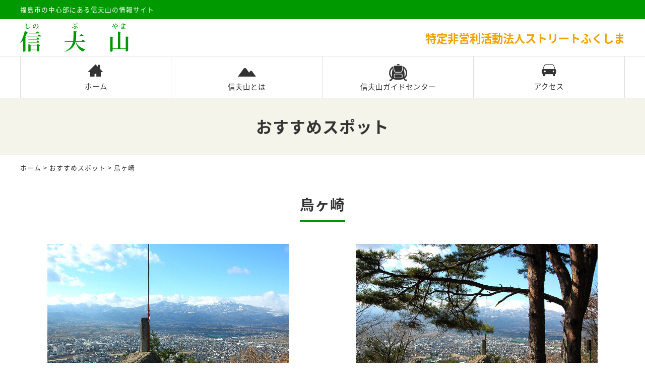

--- FILE ---
content_type: text/html; charset=UTF-8
request_url: https://www.shinobuyama.com/spot/95.html
body_size: 8486
content:
<!DOCTYPE html>
<html lang="ja">
<head>
<meta charset="UTF-8" />
<meta name="viewport" content="width=device-width, initial-scale=1.0, minimum-scale=1.0, maximum-scale=1.0, user-scalable=no">
<!--[if IE]>
<meta http-equiv="X-UA-Compatible" content="IE=edge,chrome=1">
<![endif]-->
<title>烏ヶ崎 | 福島市 信夫山情報サイト｜特定非営利活動法人ストリートふくしま</title>
<link rel="alternate" type="application/rss+xml" title="RSS 2.0" href="https://www.shinobuyama.com/feed" />
<link rel="pingback" href="https://www.shinobuyama.com/xmlrpc.php" />
<link rel="stylesheet" href="https://fonts.googleapis.com/earlyaccess/notosansjapanese.css">
<link rel="stylesheet" href="https://fonts.googleapis.com/earlyaccess/notosansjp.css">
<link rel="stylesheet" href="https://www.shinobuyama.com/wp-content/themes/ezhp/css/drawer.css" />
<link rel="stylesheet" href="https://www.shinobuyama.com/wp-content/themes/ezhp/css/animate.css">
<link rel="stylesheet" media="all" href="https://www.shinobuyama.com/wp-content/themes/ezhp/style.css">
<meta name='robots' content='max-image-preview:large' />

<!-- All In One SEO Pack 3.7.1ob_start_detected [-1,-1] -->
<script type="application/ld+json" class="aioseop-schema">{"@context":"https://schema.org","@graph":[{"@type":"Organization","@id":"https://www.shinobuyama.com/#organization","url":"https://www.shinobuyama.com/","name":"福島市 信夫山情報サイト｜特定非営利活動法人ストリートふくしま","sameAs":[]},{"@type":"WebSite","@id":"https://www.shinobuyama.com/#website","url":"https://www.shinobuyama.com/","name":"福島市 信夫山情報サイト｜特定非営利活動法人ストリートふくしま","publisher":{"@id":"https://www.shinobuyama.com/#organization"},"potentialAction":{"@type":"SearchAction","target":"https://www.shinobuyama.com/?s={search_term_string}","query-input":"required name=search_term_string"}},{"@type":"WebPage","@id":"https://www.shinobuyama.com/spot/95.html#webpage","url":"https://www.shinobuyama.com/spot/95.html","inLanguage":"ja","name":"烏ヶ崎","isPartOf":{"@id":"https://www.shinobuyama.com/#website"},"breadcrumb":{"@id":"https://www.shinobuyama.com/spot/95.html#breadcrumblist"},"datePublished":"2021-01-29T02:51:13+09:00","dateModified":"2021-01-29T05:09:58+09:00"},{"@type":"Article","@id":"https://www.shinobuyama.com/spot/95.html#article","isPartOf":{"@id":"https://www.shinobuyama.com/spot/95.html#webpage"},"author":{"@id":"https://www.shinobuyama.com/author/admin#author"},"headline":"烏ヶ崎","datePublished":"2021-01-29T02:51:13+09:00","dateModified":"2021-01-29T05:09:58+09:00","commentCount":0,"mainEntityOfPage":{"@id":"https://www.shinobuyama.com/spot/95.html#webpage"},"publisher":{"@id":"https://www.shinobuyama.com/#organization"},"articleSection":"おすすめスポット, フリー","image":{"@type":"ImageObject","@id":"https://www.shinobuyama.com/spot/95.html#primaryimage","url":"https://www.shinobuyama.com/wp-content/themes/ezhp/img/spot/c_02.jpg"}},{"@type":"Person","@id":"https://www.shinobuyama.com/author/admin#author","name":"admin","sameAs":[],"image":{"@type":"ImageObject","@id":"https://www.shinobuyama.com/#personlogo","url":"https://secure.gravatar.com/avatar/62b148ccb014a4f1645f2220ba2d46f5c1f174400e9e12c8815a2e7c71afca14?s=96&d=mm&r=g","width":96,"height":96,"caption":"admin"}},{"@type":"BreadcrumbList","@id":"https://www.shinobuyama.com/spot/95.html#breadcrumblist","itemListElement":[{"@type":"ListItem","position":1,"item":{"@type":"WebPage","@id":"https://www.shinobuyama.com/","url":"https://www.shinobuyama.com/","name":"福島市 信夫山情報サイト｜特定非営利活動法人ストリートふくしま"}},{"@type":"ListItem","position":2,"item":{"@type":"WebPage","@id":"https://www.shinobuyama.com/spot/95.html","url":"https://www.shinobuyama.com/spot/95.html","name":"烏ヶ崎"}}]}]}</script>
<link rel="canonical" href="https://www.shinobuyama.com/spot/95.html" />
<!-- All In One SEO Pack -->
<link rel="alternate" type="application/rss+xml" title="福島市 信夫山情報サイト｜特定非営利活動法人ストリートふくしま &raquo; 烏ヶ崎 のコメントのフィード" href="https://www.shinobuyama.com/spot/95.html/feed" />
<link rel="alternate" title="oEmbed (JSON)" type="application/json+oembed" href="https://www.shinobuyama.com/wp-json/oembed/1.0/embed?url=https%3A%2F%2Fwww.shinobuyama.com%2Fspot%2F95.html" />
<link rel="alternate" title="oEmbed (XML)" type="text/xml+oembed" href="https://www.shinobuyama.com/wp-json/oembed/1.0/embed?url=https%3A%2F%2Fwww.shinobuyama.com%2Fspot%2F95.html&#038;format=xml" />
<style id='wp-img-auto-sizes-contain-inline-css' type='text/css'>
img:is([sizes=auto i],[sizes^="auto," i]){contain-intrinsic-size:3000px 1500px}
/*# sourceURL=wp-img-auto-sizes-contain-inline-css */
</style>
<style id='wp-block-library-inline-css' type='text/css'>
:root{--wp-block-synced-color:#7a00df;--wp-block-synced-color--rgb:122,0,223;--wp-bound-block-color:var(--wp-block-synced-color);--wp-editor-canvas-background:#ddd;--wp-admin-theme-color:#007cba;--wp-admin-theme-color--rgb:0,124,186;--wp-admin-theme-color-darker-10:#006ba1;--wp-admin-theme-color-darker-10--rgb:0,107,160.5;--wp-admin-theme-color-darker-20:#005a87;--wp-admin-theme-color-darker-20--rgb:0,90,135;--wp-admin-border-width-focus:2px}@media (min-resolution:192dpi){:root{--wp-admin-border-width-focus:1.5px}}.wp-element-button{cursor:pointer}:root .has-very-light-gray-background-color{background-color:#eee}:root .has-very-dark-gray-background-color{background-color:#313131}:root .has-very-light-gray-color{color:#eee}:root .has-very-dark-gray-color{color:#313131}:root .has-vivid-green-cyan-to-vivid-cyan-blue-gradient-background{background:linear-gradient(135deg,#00d084,#0693e3)}:root .has-purple-crush-gradient-background{background:linear-gradient(135deg,#34e2e4,#4721fb 50%,#ab1dfe)}:root .has-hazy-dawn-gradient-background{background:linear-gradient(135deg,#faaca8,#dad0ec)}:root .has-subdued-olive-gradient-background{background:linear-gradient(135deg,#fafae1,#67a671)}:root .has-atomic-cream-gradient-background{background:linear-gradient(135deg,#fdd79a,#004a59)}:root .has-nightshade-gradient-background{background:linear-gradient(135deg,#330968,#31cdcf)}:root .has-midnight-gradient-background{background:linear-gradient(135deg,#020381,#2874fc)}:root{--wp--preset--font-size--normal:16px;--wp--preset--font-size--huge:42px}.has-regular-font-size{font-size:1em}.has-larger-font-size{font-size:2.625em}.has-normal-font-size{font-size:var(--wp--preset--font-size--normal)}.has-huge-font-size{font-size:var(--wp--preset--font-size--huge)}.has-text-align-center{text-align:center}.has-text-align-left{text-align:left}.has-text-align-right{text-align:right}.has-fit-text{white-space:nowrap!important}#end-resizable-editor-section{display:none}.aligncenter{clear:both}.items-justified-left{justify-content:flex-start}.items-justified-center{justify-content:center}.items-justified-right{justify-content:flex-end}.items-justified-space-between{justify-content:space-between}.screen-reader-text{border:0;clip-path:inset(50%);height:1px;margin:-1px;overflow:hidden;padding:0;position:absolute;width:1px;word-wrap:normal!important}.screen-reader-text:focus{background-color:#ddd;clip-path:none;color:#444;display:block;font-size:1em;height:auto;left:5px;line-height:normal;padding:15px 23px 14px;text-decoration:none;top:5px;width:auto;z-index:100000}html :where(.has-border-color){border-style:solid}html :where([style*=border-top-color]){border-top-style:solid}html :where([style*=border-right-color]){border-right-style:solid}html :where([style*=border-bottom-color]){border-bottom-style:solid}html :where([style*=border-left-color]){border-left-style:solid}html :where([style*=border-width]){border-style:solid}html :where([style*=border-top-width]){border-top-style:solid}html :where([style*=border-right-width]){border-right-style:solid}html :where([style*=border-bottom-width]){border-bottom-style:solid}html :where([style*=border-left-width]){border-left-style:solid}html :where(img[class*=wp-image-]){height:auto;max-width:100%}:where(figure){margin:0 0 1em}html :where(.is-position-sticky){--wp-admin--admin-bar--position-offset:var(--wp-admin--admin-bar--height,0px)}@media screen and (max-width:600px){html :where(.is-position-sticky){--wp-admin--admin-bar--position-offset:0px}}

/*# sourceURL=wp-block-library-inline-css */
</style><style id='global-styles-inline-css' type='text/css'>
:root{--wp--preset--aspect-ratio--square: 1;--wp--preset--aspect-ratio--4-3: 4/3;--wp--preset--aspect-ratio--3-4: 3/4;--wp--preset--aspect-ratio--3-2: 3/2;--wp--preset--aspect-ratio--2-3: 2/3;--wp--preset--aspect-ratio--16-9: 16/9;--wp--preset--aspect-ratio--9-16: 9/16;--wp--preset--color--black: #000000;--wp--preset--color--cyan-bluish-gray: #abb8c3;--wp--preset--color--white: #ffffff;--wp--preset--color--pale-pink: #f78da7;--wp--preset--color--vivid-red: #cf2e2e;--wp--preset--color--luminous-vivid-orange: #ff6900;--wp--preset--color--luminous-vivid-amber: #fcb900;--wp--preset--color--light-green-cyan: #7bdcb5;--wp--preset--color--vivid-green-cyan: #00d084;--wp--preset--color--pale-cyan-blue: #8ed1fc;--wp--preset--color--vivid-cyan-blue: #0693e3;--wp--preset--color--vivid-purple: #9b51e0;--wp--preset--gradient--vivid-cyan-blue-to-vivid-purple: linear-gradient(135deg,rgb(6,147,227) 0%,rgb(155,81,224) 100%);--wp--preset--gradient--light-green-cyan-to-vivid-green-cyan: linear-gradient(135deg,rgb(122,220,180) 0%,rgb(0,208,130) 100%);--wp--preset--gradient--luminous-vivid-amber-to-luminous-vivid-orange: linear-gradient(135deg,rgb(252,185,0) 0%,rgb(255,105,0) 100%);--wp--preset--gradient--luminous-vivid-orange-to-vivid-red: linear-gradient(135deg,rgb(255,105,0) 0%,rgb(207,46,46) 100%);--wp--preset--gradient--very-light-gray-to-cyan-bluish-gray: linear-gradient(135deg,rgb(238,238,238) 0%,rgb(169,184,195) 100%);--wp--preset--gradient--cool-to-warm-spectrum: linear-gradient(135deg,rgb(74,234,220) 0%,rgb(151,120,209) 20%,rgb(207,42,186) 40%,rgb(238,44,130) 60%,rgb(251,105,98) 80%,rgb(254,248,76) 100%);--wp--preset--gradient--blush-light-purple: linear-gradient(135deg,rgb(255,206,236) 0%,rgb(152,150,240) 100%);--wp--preset--gradient--blush-bordeaux: linear-gradient(135deg,rgb(254,205,165) 0%,rgb(254,45,45) 50%,rgb(107,0,62) 100%);--wp--preset--gradient--luminous-dusk: linear-gradient(135deg,rgb(255,203,112) 0%,rgb(199,81,192) 50%,rgb(65,88,208) 100%);--wp--preset--gradient--pale-ocean: linear-gradient(135deg,rgb(255,245,203) 0%,rgb(182,227,212) 50%,rgb(51,167,181) 100%);--wp--preset--gradient--electric-grass: linear-gradient(135deg,rgb(202,248,128) 0%,rgb(113,206,126) 100%);--wp--preset--gradient--midnight: linear-gradient(135deg,rgb(2,3,129) 0%,rgb(40,116,252) 100%);--wp--preset--font-size--small: 13px;--wp--preset--font-size--medium: 20px;--wp--preset--font-size--large: 36px;--wp--preset--font-size--x-large: 42px;--wp--preset--spacing--20: 0.44rem;--wp--preset--spacing--30: 0.67rem;--wp--preset--spacing--40: 1rem;--wp--preset--spacing--50: 1.5rem;--wp--preset--spacing--60: 2.25rem;--wp--preset--spacing--70: 3.38rem;--wp--preset--spacing--80: 5.06rem;--wp--preset--shadow--natural: 6px 6px 9px rgba(0, 0, 0, 0.2);--wp--preset--shadow--deep: 12px 12px 50px rgba(0, 0, 0, 0.4);--wp--preset--shadow--sharp: 6px 6px 0px rgba(0, 0, 0, 0.2);--wp--preset--shadow--outlined: 6px 6px 0px -3px rgb(255, 255, 255), 6px 6px rgb(0, 0, 0);--wp--preset--shadow--crisp: 6px 6px 0px rgb(0, 0, 0);}:where(.is-layout-flex){gap: 0.5em;}:where(.is-layout-grid){gap: 0.5em;}body .is-layout-flex{display: flex;}.is-layout-flex{flex-wrap: wrap;align-items: center;}.is-layout-flex > :is(*, div){margin: 0;}body .is-layout-grid{display: grid;}.is-layout-grid > :is(*, div){margin: 0;}:where(.wp-block-columns.is-layout-flex){gap: 2em;}:where(.wp-block-columns.is-layout-grid){gap: 2em;}:where(.wp-block-post-template.is-layout-flex){gap: 1.25em;}:where(.wp-block-post-template.is-layout-grid){gap: 1.25em;}.has-black-color{color: var(--wp--preset--color--black) !important;}.has-cyan-bluish-gray-color{color: var(--wp--preset--color--cyan-bluish-gray) !important;}.has-white-color{color: var(--wp--preset--color--white) !important;}.has-pale-pink-color{color: var(--wp--preset--color--pale-pink) !important;}.has-vivid-red-color{color: var(--wp--preset--color--vivid-red) !important;}.has-luminous-vivid-orange-color{color: var(--wp--preset--color--luminous-vivid-orange) !important;}.has-luminous-vivid-amber-color{color: var(--wp--preset--color--luminous-vivid-amber) !important;}.has-light-green-cyan-color{color: var(--wp--preset--color--light-green-cyan) !important;}.has-vivid-green-cyan-color{color: var(--wp--preset--color--vivid-green-cyan) !important;}.has-pale-cyan-blue-color{color: var(--wp--preset--color--pale-cyan-blue) !important;}.has-vivid-cyan-blue-color{color: var(--wp--preset--color--vivid-cyan-blue) !important;}.has-vivid-purple-color{color: var(--wp--preset--color--vivid-purple) !important;}.has-black-background-color{background-color: var(--wp--preset--color--black) !important;}.has-cyan-bluish-gray-background-color{background-color: var(--wp--preset--color--cyan-bluish-gray) !important;}.has-white-background-color{background-color: var(--wp--preset--color--white) !important;}.has-pale-pink-background-color{background-color: var(--wp--preset--color--pale-pink) !important;}.has-vivid-red-background-color{background-color: var(--wp--preset--color--vivid-red) !important;}.has-luminous-vivid-orange-background-color{background-color: var(--wp--preset--color--luminous-vivid-orange) !important;}.has-luminous-vivid-amber-background-color{background-color: var(--wp--preset--color--luminous-vivid-amber) !important;}.has-light-green-cyan-background-color{background-color: var(--wp--preset--color--light-green-cyan) !important;}.has-vivid-green-cyan-background-color{background-color: var(--wp--preset--color--vivid-green-cyan) !important;}.has-pale-cyan-blue-background-color{background-color: var(--wp--preset--color--pale-cyan-blue) !important;}.has-vivid-cyan-blue-background-color{background-color: var(--wp--preset--color--vivid-cyan-blue) !important;}.has-vivid-purple-background-color{background-color: var(--wp--preset--color--vivid-purple) !important;}.has-black-border-color{border-color: var(--wp--preset--color--black) !important;}.has-cyan-bluish-gray-border-color{border-color: var(--wp--preset--color--cyan-bluish-gray) !important;}.has-white-border-color{border-color: var(--wp--preset--color--white) !important;}.has-pale-pink-border-color{border-color: var(--wp--preset--color--pale-pink) !important;}.has-vivid-red-border-color{border-color: var(--wp--preset--color--vivid-red) !important;}.has-luminous-vivid-orange-border-color{border-color: var(--wp--preset--color--luminous-vivid-orange) !important;}.has-luminous-vivid-amber-border-color{border-color: var(--wp--preset--color--luminous-vivid-amber) !important;}.has-light-green-cyan-border-color{border-color: var(--wp--preset--color--light-green-cyan) !important;}.has-vivid-green-cyan-border-color{border-color: var(--wp--preset--color--vivid-green-cyan) !important;}.has-pale-cyan-blue-border-color{border-color: var(--wp--preset--color--pale-cyan-blue) !important;}.has-vivid-cyan-blue-border-color{border-color: var(--wp--preset--color--vivid-cyan-blue) !important;}.has-vivid-purple-border-color{border-color: var(--wp--preset--color--vivid-purple) !important;}.has-vivid-cyan-blue-to-vivid-purple-gradient-background{background: var(--wp--preset--gradient--vivid-cyan-blue-to-vivid-purple) !important;}.has-light-green-cyan-to-vivid-green-cyan-gradient-background{background: var(--wp--preset--gradient--light-green-cyan-to-vivid-green-cyan) !important;}.has-luminous-vivid-amber-to-luminous-vivid-orange-gradient-background{background: var(--wp--preset--gradient--luminous-vivid-amber-to-luminous-vivid-orange) !important;}.has-luminous-vivid-orange-to-vivid-red-gradient-background{background: var(--wp--preset--gradient--luminous-vivid-orange-to-vivid-red) !important;}.has-very-light-gray-to-cyan-bluish-gray-gradient-background{background: var(--wp--preset--gradient--very-light-gray-to-cyan-bluish-gray) !important;}.has-cool-to-warm-spectrum-gradient-background{background: var(--wp--preset--gradient--cool-to-warm-spectrum) !important;}.has-blush-light-purple-gradient-background{background: var(--wp--preset--gradient--blush-light-purple) !important;}.has-blush-bordeaux-gradient-background{background: var(--wp--preset--gradient--blush-bordeaux) !important;}.has-luminous-dusk-gradient-background{background: var(--wp--preset--gradient--luminous-dusk) !important;}.has-pale-ocean-gradient-background{background: var(--wp--preset--gradient--pale-ocean) !important;}.has-electric-grass-gradient-background{background: var(--wp--preset--gradient--electric-grass) !important;}.has-midnight-gradient-background{background: var(--wp--preset--gradient--midnight) !important;}.has-small-font-size{font-size: var(--wp--preset--font-size--small) !important;}.has-medium-font-size{font-size: var(--wp--preset--font-size--medium) !important;}.has-large-font-size{font-size: var(--wp--preset--font-size--large) !important;}.has-x-large-font-size{font-size: var(--wp--preset--font-size--x-large) !important;}
/*# sourceURL=global-styles-inline-css */
</style>

<style id='classic-theme-styles-inline-css' type='text/css'>
/*! This file is auto-generated */
.wp-block-button__link{color:#fff;background-color:#32373c;border-radius:9999px;box-shadow:none;text-decoration:none;padding:calc(.667em + 2px) calc(1.333em + 2px);font-size:1.125em}.wp-block-file__button{background:#32373c;color:#fff;text-decoration:none}
/*# sourceURL=/wp-includes/css/classic-themes.min.css */
</style>
<link rel='stylesheet' id='jquery.lightbox.min.css-css' href='https://www.shinobuyama.com/wp-content/plugins/wp-jquery-lightbox/styles/lightbox.min.css?ver=1.4.8.2' type='text/css' media='all' />
<script src="https://www.shinobuyama.com/wp-includes/js/jquery/jquery-migrate.min.js?ver=3.4.1" id="jquery-migrate-js"></script>
<link rel="https://api.w.org/" href="https://www.shinobuyama.com/wp-json/" /><link rel="alternate" title="JSON" type="application/json" href="https://www.shinobuyama.com/wp-json/wp/v2/posts/95" /><link rel="EditURI" type="application/rsd+xml" title="RSD" href="https://www.shinobuyama.com/xmlrpc.php?rsd" />
<link rel='shortlink' href='https://www.shinobuyama.com/?p=95' />

<!-- BEGIN: WP Social Bookmarking Light HEAD --><script>
    (function (d, s, id) {
        var js, fjs = d.getElementsByTagName(s)[0];
        if (d.getElementById(id)) return;
        js = d.createElement(s);
        js.id = id;
        js.src = "//connect.facebook.net/ja_JP/sdk.js#xfbml=1&version=v2.7";
        fjs.parentNode.insertBefore(js, fjs);
    }(document, 'script', 'facebook-jssdk'));
</script>
<style type="text/css">.wp_social_bookmarking_light{
    border: 0 !important;
    padding: 10px 0 20px 0 !important;
    margin: 0 !important;
}
.wp_social_bookmarking_light div{
    float: left !important;
    border: 0 !important;
    padding: 0 !important;
    margin: 0 5px 0px 0 !important;
    min-height: 30px !important;
    line-height: 18px !important;
    text-indent: 0 !important;
}
.wp_social_bookmarking_light img{
    border: 0 !important;
    padding: 0;
    margin: 0;
    vertical-align: top !important;
}
.wp_social_bookmarking_light_clear{
    clear: both !important;
}
#fb-root{
    display: none;
}
.wsbl_facebook_like iframe{
    max-width: none !important;
}
.wsbl_pinterest a{
    border: 0px !important;
}
</style>
<!-- END: WP Social Bookmarking Light HEAD -->
<link rel="icon" href="https://www.shinobuyama.com/wp-content/uploads/2020/12/cropped-siteIcon-32x32.png" sizes="32x32" />
<link rel="icon" href="https://www.shinobuyama.com/wp-content/uploads/2020/12/cropped-siteIcon-192x192.png" sizes="192x192" />
<link rel="apple-touch-icon" href="https://www.shinobuyama.com/wp-content/uploads/2020/12/cropped-siteIcon-180x180.png" />
<meta name="msapplication-TileImage" content="https://www.shinobuyama.com/wp-content/uploads/2020/12/cropped-siteIcon-270x270.png" />
</head>

<body class="wp-singular post-template-default single single-post postid-95 single-format-image wp-theme-ezhp under drawer drawer--top">

	
<header id="top">
<div class="band">
<div class="wrap">
<div class="desc">福島市の中心部にある信夫山の情報サイト</div>
</div>
</div>
<div class="wrap">
<div class="logo"><a href="https://www.shinobuyama.com/" class="opa"><img src="https://www.shinobuyama.com/wp-content/themes/ezhp/img/title.svg" width="216" alt="信夫山～特定非営利活動法人ストリートふくしま" /></a></div>
<ul class="information">
<li class="op">特定非営利活動法人ストリートふくしま</li>
</ul>		</div>
<nav id="nav">
<div class="wrap">
<ul id="primary" class="menu"><li id="menu-item-19" class="menu-item menu-item-type-custom menu-item-object-custom menu-item-home menu-item-19"><a title="ホーム" href="https://www.shinobuyama.com/"><span class="icon-home3"></span>ホーム</a></li>
<li id="menu-item-21" class="menu-item menu-item-type-taxonomy menu-item-object-category menu-item-21"><a title="信夫山とは" href="https://www.shinobuyama.com/shinobuyama"><span class="image-01"></span>信夫山とは</a></li>
<li id="menu-item-2682" class="menu-item menu-item-type-taxonomy menu-item-object-category menu-item-2682"><a title="信夫山ガイドセンター" href="https://www.shinobuyama.com/guide-center"><span class="image-03"></span>信夫山ガイドセンター</a></li>
<li id="menu-item-25" class="menu-item menu-item-type-taxonomy menu-item-object-category menu-item-25"><a title="アクセス" href="https://www.shinobuyama.com/access"><span class="icon-car"></span>アクセス</a></li>
</ul></div>
</nav>
</header>
<div id="contents">


<article>
<h1 class="page">
おすすめスポット<span class="desc"></span></h1>
<div class="pankz">
<div class="wrap">
<!-- Breadcrumb NavXT 6.6.0 -->
<a title="福島市 信夫山情報サイト｜特定非営利活動法人ストリートふくしま" href="https://www.shinobuyama.com">ホーム</a> &gt; <a title="おすすめスポット" href="https://www.shinobuyama.com/spot">おすすめスポット</a> &gt; <span property="itemListElement" typeof="ListItem"><span property="name" class="post post-post current-item">烏ヶ崎</span><meta property="url" content="https://www.shinobuyama.com/spot/95.html"><meta property="position" content="3"></span></div>
</div>

<section class="post" id="post-95">
<div class="wrap">
<h2 class="under"><span class="name">烏ヶ崎</span></h2>
<div class="gallery gallery-columns-2">
<dl class="gallery-item">
<dt><a href="https://www.shinobuyama.com/wp-content/themes/ezhp/img/spot/c_01.jpg" rel="lightbox[95]"><img decoding="async" src="https://www.shinobuyama.com/wp-content/themes/ezhp/img/spot/c_01.jpg" width="480" alt="" /></a></dt>
</dl>
<dl class="gallery-item">
<dt><a href="https://www.shinobuyama.com/wp-content/themes/ezhp/img/spot/c_02.jpg" rel="lightbox[95]"><img decoding="async" src="https://www.shinobuyama.com/wp-content/themes/ezhp/img/spot/c_02.jpg" width="480" alt="" /></a></dt>
</dl>
</div>
<p class="indt">信夫山随一の眺望を誇る絶景ポイント。<br />
東の阿武隈山系から福島市街地、安達太良連峰と吾妻連峰、さらに奥羽山系の遥か北の蔵王連峰までの大パノラマが広がります。<br />
いにしえの山伏の修験場のひとつで、大岩が集まり険しい絶壁になっている。</p>
</div>
</section>

</article>


</div>
<footer>
<div class="wrap">
<div class="half p40 center">
<p class="credit"><a href="https://www.shinobuyama.com/" class="opa"><img src="https://www.shinobuyama.com/wp-content/themes/ezhp/img/title.svg" width="152" alt="信夫山～特定非営利活動法人ストリートふくしま" /></a><br />
<b>特定非営利活動法人ストリートふくしま</b><br />
〒960-8041<br />
福島市大町7番25号 アクティ大町ビル5階 5-6<br />
(一財)ふくしま未来研究会 内<br />
TEL <span class="telno">024-573-0032</span><br />
FAX <span class="telno">024-572-7278</span></p>
<ul class="sns">
<!--
<li><a href="" target="_blank" class="opa"><span class="icon-facebook2"></span></a></li>
<li><a href="" target="_blank" class="opa"><span class="icon-twitter"></span></a></li>
<li><a href="" target="_blank" class="opa"><span class="icon-instagram"></span></a></li>
-->
<li><a href="tel:0245730032" class="opa"><span class="icon-phone"></span></a></li>
<li><a href="https://www.shinobuyama.com/contact" class="opa"><span class="icon-markunread"></span></a></li>
</ul>
<div class="accCout">
<iframe src="https://www.shinobuyama.com/count/count.php" frameborder="0" scrolling="no"></iframe>
</div>		</div>
<div class="half p60 right">
<nav class="menu-secondary-container"><ul id="menu-secondary" class="menu"><li id="menu-item-27" class="menu-item menu-item-type-custom menu-item-object-custom menu-item-home menu-item-27"><a href="https://www.shinobuyama.com/">ホーム</a></li>
<li id="menu-item-31" class="menu-item menu-item-type-taxonomy menu-item-object-category menu-item-31"><a href="https://www.shinobuyama.com/information">お知らせ</a></li>
<li id="menu-item-32" class="menu-item menu-item-type-taxonomy menu-item-object-category menu-item-32"><a href="https://www.shinobuyama.com/shinobuyama">信夫山とは</a></li>
<li id="menu-item-33" class="menu-item menu-item-type-taxonomy menu-item-object-category current-post-ancestor current-menu-parent current-post-parent menu-item-33"><a href="https://www.shinobuyama.com/spot">おすすめスポット</a></li>
<li id="menu-item-36" class="menu-item menu-item-type-taxonomy menu-item-object-category menu-item-36"><a href="https://www.shinobuyama.com/access">アクセス</a></li>
<li id="menu-item-35" class="menu-item menu-item-type-taxonomy menu-item-object-category menu-item-35"><a href="https://www.shinobuyama.com/course">ハイキングコース</a></li>
<li id="menu-item-2683" class="menu-item menu-item-type-taxonomy menu-item-object-category menu-item-2683"><a href="https://www.shinobuyama.com/guide-center">信夫山ガイドセンター</a></li>
<li id="menu-item-2684" class="menu-item menu-item-type-post_type menu-item-object-page menu-item-2684"><a href="https://www.shinobuyama.com/kominka-nekoinari">古民家西坂家とねこ稲荷</a></li>
<li id="menu-item-80" class="menu-item menu-item-type-taxonomy menu-item-object-category menu-item-80"><a href="https://www.shinobuyama.com/hanahiroba">おみさか花広場</a></li>
<li id="menu-item-39" class="menu-item menu-item-type-taxonomy menu-item-object-category menu-item-39"><a href="https://www.shinobuyama.com/storys">信夫山おもしろ話</a></li>
<li id="menu-item-38" class="menu-item menu-item-type-taxonomy menu-item-object-category menu-item-38"><a href="https://www.shinobuyama.com/photo-contest">フォトコンアーカイブ</a></li>
<li id="menu-item-28" class="menu-item menu-item-type-post_type menu-item-object-page menu-item-28"><a href="https://www.shinobuyama.com/contact">お問い合わせ</a></li>
<li id="menu-item-82" class="menu-item menu-item-type-taxonomy menu-item-object-category menu-item-82"><a href="https://www.shinobuyama.com/about-us">ストリートふくしま</a></li>
<li id="menu-item-29" class="menu-item menu-item-type-post_type menu-item-object-page menu-item-29"><a href="https://www.shinobuyama.com/sitemap">サイトマップ</a></li>
</ul></nav></div>
</div>
<div class="copyright">&copy; <a href="https://www.shinobuyama.com/" class="opa">特定非営利活動法人ストリートふくしま</a>.</div>
</footer>
<div class="pagetop"><a href="#top"><span class="icon-arrow_drop_up"></span></a></div>

<button type="button" class="drawer-toggle drawer-hamburger">
<span class="sr-only">toggle navigation</span>
<span class="drawer-hamburger-icon"></span>
</button>
<nav class="drawer-nav"><ul class="drawer-menu"><li>
<a title="ホーム" href="https://www.shinobuyama.com/">ホーム</a></li>
<li>
<a title="お知らせ" href="https://www.shinobuyama.com/information">お知らせ</a></li>
<li>
<a title="信夫山とは" href="https://www.shinobuyama.com/shinobuyama">信夫山とは</a></li>
<li>
<a title="おすすめスポット" href="https://www.shinobuyama.com/spot">おすすめスポット</a></li>
<li>
<a title="アクセス" href="https://www.shinobuyama.com/access">アクセス</a></li>
<li>
<a title="ハイキングコース" href="https://www.shinobuyama.com/course">ハイキングコース</a></li>
<li>
<a title="信夫山ガイドセンター" href="https://www.shinobuyama.com/guide-center">信夫山ガイドセンター</a></li>
<li>
<a title="古民家西坂家と信夫山ねこ稲荷" href="https://www.shinobuyama.com/kominka-nekoinari">古民家西坂家と信夫山ねこ稲荷</a></li>
<li>
<a title="おみさか花広場" href="https://www.shinobuyama.com/hanahiroba">おみさか花広場</a></li>
<li>
<a title="信夫山おもしろ話" href="https://www.shinobuyama.com/storys">信夫山おもしろ話</a></li>
<li>
<a title="フォトコンアーカイブ" href="https://www.shinobuyama.com/photo-contest">フォトコンアーカイブ</a></li>
<li>
<a title="お問い合わせ" href="https://www.shinobuyama.com/contact">お問い合わせ</a></li>
<li>
<a title="ストリートふくしま" href="https://www.shinobuyama.com/about-us">ストリートふくしま</a></li>
<li>
<a title="サイトマップ" href="https://www.shinobuyama.com/sitemap">サイトマップ</a></li>
</ul></nav>
<script type="speculationrules">
{"prefetch":[{"source":"document","where":{"and":[{"href_matches":"/*"},{"not":{"href_matches":["/wp-*.php","/wp-admin/*","/wp-content/uploads/*","/wp-content/*","/wp-content/plugins/*","/wp-content/themes/ezhp/*","/*\\?(.+)"]}},{"not":{"selector_matches":"a[rel~=\"nofollow\"]"}},{"not":{"selector_matches":".no-prefetch, .no-prefetch a"}}]},"eagerness":"conservative"}]}
</script>

<!-- BEGIN: WP Social Bookmarking Light FOOTER -->    <script>!function(d,s,id){var js,fjs=d.getElementsByTagName(s)[0],p=/^http:/.test(d.location)?'http':'https';if(!d.getElementById(id)){js=d.createElement(s);js.id=id;js.src=p+'://platform.twitter.com/widgets.js';fjs.parentNode.insertBefore(js,fjs);}}(document, 'script', 'twitter-wjs');</script><!-- END: WP Social Bookmarking Light FOOTER -->
<script src="https://www.shinobuyama.com/wp-content/themes/ezhp/js/jQuery.js?ver=3.2.1" id="jquery-js"></script>
<script src="https://www.shinobuyama.com/wp-content/themes/ezhp/js/iscroll.js?ver=1492750359" id="my_iscroll-js"></script>
<script src="https://www.shinobuyama.com/wp-content/themes/ezhp/js/drawer.min.js?ver=1492748953" id="my_drawer-js"></script>
<script src="https://www.shinobuyama.com/wp-content/themes/ezhp/js/common.js?ver=1616139689" id="my_common-js"></script>
<script src="https://www.shinobuyama.com/wp-content/themes/ezhp/js/wow.min.js?ver=1516739710" id="my_wow-js"></script>
<script src="https://www.shinobuyama.com/wp-content/plugins/business-calendar/js/jquery.tooltip.js?ver=6.9" id="tooltip-js"></script>
<script src="https://www.shinobuyama.com/wp-content/plugins/wp-jquery-lightbox/jquery.touchwipe.min.js?ver=1.4.8.2" id="wp-jquery-lightbox-swipe-js"></script>
<script type="text/javascript" id="wp-jquery-lightbox-js-extra">
/* <![CDATA[ */
var JQLBSettings = {"showTitle":"1","showCaption":"1","showNumbers":"1","fitToScreen":"1","resizeSpeed":"400","showDownload":"0","navbarOnTop":"0","marginSize":"0","slideshowSpeed":"4000","prevLinkTitle":"\u524d\u306e\u753b\u50cf","nextLinkTitle":"\u6b21\u306e\u753b\u50cf","closeTitle":"\u30ae\u30e3\u30e9\u30ea\u30fc\u3092\u9589\u3058\u308b","image":"\u753b\u50cf ","of":"\u306e","download":"\u30c0\u30a6\u30f3\u30ed\u30fc\u30c9","pause":"(\u30b9\u30e9\u30a4\u30c9\u30b7\u30e7\u30fc\u3092\u505c\u6b62\u3059\u308b)","play":"(\u30b9\u30e9\u30a4\u30c9\u30b7\u30e7\u30fc\u3092\u518d\u751f\u3059\u308b)"};
//# sourceURL=wp-jquery-lightbox-js-extra
/* ]]> */
</script>
<script src="https://www.shinobuyama.com/wp-content/plugins/wp-jquery-lightbox/jquery.lightbox.min.js?ver=1.4.8.2" id="wp-jquery-lightbox-js"></script>
<script>new WOW().init();</script>

<!-- Global site tag (gtag.js) - Google Analytics -->
<script async src="https://www.googletagmanager.com/gtag/js?id=G-XFJJP8GSVC"></script>
<script>
  window.dataLayer = window.dataLayer || [];
  function gtag(){dataLayer.push(arguments);}
  gtag('js', new Date());
  gtag('config', 'G-XFJJP8GSVC');
</script>
</body>
</html>

--- FILE ---
content_type: text/html;charset=UTF-8
request_url: https://www.shinobuyama.com/count/count.php
body_size: 472
content:
<!DOCTYPE html>
<html lang="ja">
<head>
<meta charset="UTF-8">
<meta name='robots' content='noindex,nofollow'>
<title></title>
<style type="text/css">/*id、classは振ってあります。スタイルシートは自由に編集してください*/
#total,#count{padding: 0; margin: 0; color:#333;font-size:12px; line-height: 1.6; font-family:"ヒラギノ角ゴ Pro W3", "メイリオ", Meiryo, Osaka, "ＭＳ Ｐゴシック"; word-break: keep-all;}
.count{font-size:16px; font-weight: bold; color:#333}
</style>
</head>
<body>
<div id="total">トータル <span class="count">205968</span>人</div><div id="count">本日 <span class="count">6</span>人
&nbsp;昨日 <span class="count">102</span>人</div></body>
</html>

--- FILE ---
content_type: text/css
request_url: https://www.shinobuyama.com/wp-content/themes/ezhp/style.css
body_size: 370
content:
/*
Theme Name: EZHP
Theme URI:
Description: 
Version: 1.01(2019/09)
Author: 
Author URI: https://www.shiyouan.com/
*/
@import url("css/reset.css");
@import url("css/webfonts.css");
@import url("css/style.css");
@import url("css/common.css");
@import url("css/color.css");
@import url("css/mediaqueries.css");
@import url("css/pages.css");
@import url("css/Hover.css");
@import url("css/scroll-hint.css");
@import url("css/print.css") print;


--- FILE ---
content_type: text/css
request_url: https://www.shinobuyama.com/wp-content/themes/ezhp/css/style.css
body_size: 3737
content:
@charset "utf-8";

/* =ウィンドウ幅確認
------------------------------------------------------------------------------ */

#winsize2 {
	position: fixed;
	bottom: 0;
	left: 0;
	font-size: 10px;
	z-index: 9999;
	padding: 0 2px;
}

/* =ローディング
------------------------------------------------------------------------------ */

.loading {
	width: 100%;
	height: 100%;
	background: rgba(255,255,255,1.0);
	position: fixed;
	top: 0;
	left: 0;
	z-index: 20000;
	display: flex;
	align-items: center;
	justify-content: center;
}

/* =全体
------------------------------------------------------------------------------ */

body {
	font-family: "ヒラギノ角ゴ Pro W3", "Hiragino Kaku Gothic Pro", "メイリオ", Meiryo, Osaka, "ＭＳ Ｐゴシック", "MS PGothic", sans-serif;
	font-family: 'Noto Sans Japanese', 'Noto Sans JP',sans-serif;
	font-weight: 400;
	-webkit-text-size-adjust: 100%;
	line-height: 1.8;
	letter-spacing: 1px;
}
body {
  font-size: 12px;
}
@media (min-width: 320px) {
  body {
	font-size: calc((16 - 12) * ((100vw - 320px) / (960 - 320)) + 12px);
  }
}
@media (min-width: 960px) {
  body {
	font-size: 16px;
  }
}

/* Safari 7.1+ に適用される */
_::-webkit-full-page-media, _:future, :root, body {
  -webkit-animation: safariFix 1s forwards infinite;
}
@-webkit-keyframes safariFix {
  100% {
	z-index: 1;
  }
}
*, *:before, *:after {
	-webkit-box-sizing: border-box;
		 -moz-box-sizing: border-box;
		 -o-box-sizing: border-box;
		-ms-box-sizing: border-box;
			box-sizing: border-box;
}

.wrap {
	clear: both;
	max-width: 1200px;
	margin: 0 auto;
}
.wrap.mt2 {
	margin-top: 2em;
}
.wrap.mtb2 {
	margin-top: 2em;
	margin-bottom: 2em;
}
.wrap::first-letterafter,
header::after,
#contents::after,
.clearFix::after {
	content: "";
	display: block;
	clear: both;
}
img, object, embed {
	max-width: 100%;
	height: auto;
	vertical-align: bottom;
}
a {
	overflow: hidden;
	outline: none;
	text-decoration: none;
}
a:hover, a:active {
	text-decoration: underline;
	outline: none;
}

a.opa:hover {
	text-decoration: none;
	opacity: 0.75;
	filter: alpha(opacity=75);
	-ms-filter: "alpha(opacity=75)";
}
a.out {
	font-weight: 500;
}
a.out:after {
	display: inline-block;
	font-family: 'icomoon';
	speak: none;
	font-style: normal;
	font-weight: normal;
	font-variant: normal;
	text-transform: none;
	line-height: 1;
	content: "\e3e0";
	vertical-align: middle;
	text-decoration: none;
	margin-left: 0.25em;
}
a.pdf:after {
	display: inline-block;
	background-image: url("../img/pdf.svg");
	background-repeat: no-repeat;
	background-position: center center;
	background-size: 16px auto;
	height: 20px;
	width: 15px;
	content: "";
	vertical-align: middle;
	margin-left: 0.25em;
}
button[type="submit"],
input[type="submit"] {
	-webkit-transition: none;
	transition: none;
	-webkit-appearance: none;
	border-radius: 0;
	border: 0;
}
.clearText	{
	text-indent: 100%;
	white-space: nowrap;
	overflow: hidden;
}
.clear {
	clear: both;
}

/* =ヘッダー
------------------------------------------------------------------------------ */

header#top {
	width: 100%;
	position: relative;
}

/* =帯 */

.band {
	overflow: hidden;
	line-height: 1;
	padding: 1em 0;
	font-size: 80%;
}
.band .desc {
	float: left;
}
ul.secondary {
	float: right;
	list-style: none;
}
ul.secondary li {
	float: left;
	margin-left: 2em;
}
ul.secondary li a {
	display: block;
	text-decoration: none;
}
ul.secondary li a::before {
	font-family: 'icomoon';
	speak: none;
	font-style: normal;
	font-weight: normal;
	font-variant: normal;
	text-transform: none;
	content: "\eb22";
	vertical-align: middle;
	font-size: 80%;
	margin-right: 0.25em;
}
/* =ロゴ */

header#top .logo {
	float: left;
	margin: 8px 0;
}
header#top .logo img {
	height: auto;
}

/* =コンテンツ */

ul.information {
	list-style: none;
	display: table;
	float: right;
	margin: 16px 0;
	line-height: 80%;
}
ul.information li {
	display: table-cell;
	vertical-align: middle;
	text-align: center;
	padding: 0 0.5em;
}
ul.information li:last-child {
	padding-right: 0;
}
ul.information li .sub {
	display: inline-block;
	font-size: 80%;
	line-height: 1.2;
}
ul.information li img {
	margin-bottom: 4px;
}
ul.information li.op {
    font-size: 140%;
	font-weight: 600;
	letter-spacing: 0;
	padding-top: 16px;
	color: #efa200;
}

/* =電話 */

dl.phone {
	font-size: 80%;
	padding: 0;
	margin: 0;
}
dl.phone dt {
	padding: 0;
	margin: 0;
}
dl.phone dd {
	padding: 0;
	margin: 0;
}
dl.phone .num {
	display: inline-block;
	font-size: 260%;
	font-weight: 600;
	line-height: 1;
	border-bottom: 1px solid;
	padding: 4px 0;
	margin-bottom: 4px;
	letter-spacing: 0;
}
dl.phone .num img {
	vertical-align: middle;
}
dl.phone .num a {
	text-decoration: none;
}
dl.phone .num::before {
	font-family: 'icomoon';
	speak: none;
	font-style: normal;
	font-weight: normal;
	font-variant: normal;
	text-transform: none;
	content: "\eb2e";
	vertical-align: middle;
	margin-right: 0.25em;
	line-height: 1;
	font-size: 50%;
}
dl.phone a:hover {
	text-decoration: none;
}

/* =ナビ */

#nav {
	clear: both;
	border-top: 1px solid;
	border-bottom: 1px solid;
}
ul#primary {
	list-style: none;
	display: table;
	margin: 0 auto;
	border-left: 1px solid;
	width: 100%;
	table-layout: fixed;
}
ul#primary li {
	display: table-cell;
	vertical-align: middle;
	text-align: center;
	padding: 0;
	margin: 0;
	border-right: 1px solid;
}
ul#primary li a {
	display: block;
	text-decoration: none;
	line-height: 1;
	padding: 1em;
	/*
	border-top: 4px solid;
	*/
	font-size: 90%;
	word-break: keep-all;
	/*
	-moz-transition: all 0.5s ease;
	-o-transition: all 0.5s ease;
	-webkit-transition: all 0.5s ease;
	transition: all 0.5s ease;
	*/
}
ul#primary li a span[class*="icon-"] {
	display: block;
	font-size: 200%;
	margin: 0 auto 10px;
	line-height: 1;
}
ul#primary li a span[class*="image-"] {
	display: block;
	margin: 0 auto 3px;
	content: '';
	height: 36px;
	width: 36px;
}
ul#primary li a:hover span[class*="image-"] {
	text-decoration: none;
	opacity: 0.75;
	filter: alpha(opacity=75);
	-ms-filter: "alpha(opacity=75)";
}
ul#primary li a span.image-01 {content: url(../img/menu_01.svg);}
ul#primary li a span.image-02 {content: url(../img/menu_02.svg);}
ul#primary li a span.image-03 {content: url(../img/menu_03.svg);}

/* =ナビ（入れ子） */

ul#primary li.nest {
	position: relative;
}
ul#primary li.nest a:after {
	display: inline-block;
	font-family: 'icomoon';
	speak: none;
	font-style: normal;
	font-weight: normal;
	font-variant: normal;
	text-transform: none;
	line-height: 1;
	vertical-align: middle;
	content: "\e5cf";
	margin-left: 0.25em
}
ul#primary li.nest ul {
	display: none;
	position: absolute;
	text-align: left;
	top: 100%;
	left: 0;
	z-index: 99999;
	width: 150%;
}
ul#primary li.nest ul li {
	display: block;
	padding: 0;
	margin: 0;
	border: none;
	border-bottom: 1px dotted;
	text-align: left;
}
ul#primary li.nest ul li:last-child {
	border-bottom: none;
}
ul#primary li.nest ul li a {
	display: block;
	margin: 0;
	padding: 1em;
	line-height: 1.2;
}
ul#primary li.nest ul li a:after {
	display: none;
	content: '';
	margin: 0;
}

/* =ヘッダー固定 */

header#top.fixed {
	position: fixed;
	top: 0;
	left: 0;
	z-index: 99;
	border-bottom: 1px solid;
	-webkit-transition: all 0.5s linear;
	transition: all 0.5s linear;
}
header#top.fixed .wrap {
	max-width: inherit;
	width: 100%;
}
header#top.fixed .logo {
	margin-left: 8px;
	margin-top: 8px;
}
header#top.fixed .band,
header#top.fixed ul.information {
	display: none;
}
header#top.fixed #nav {
	clear: none;
	float: right;
	border: none;
}
header#top.fixed ul#primary {
	width: auto;
	display: flex;
	justify-content: space-between;
	align-items: stretch;
}
header#top.fixed ul#primary li {
	width: 180px;
}
header#top.fixed ul#primary li:last-child {
	border-right: none;
}

/* =看板
------------------------------------------------------------------------------ */
.eyecach {
	clear: both;
	position: relative;
	background-size: cover;
	background-position: center center;
	background-repeat: no-repeat;
	height: 640px;
}
.eyecach .inner {
	position: absolute;
	top: 0;
	left: 0;
	margin: auto;
	height: 100%;
	width: 100%;
	z-index: 2;
	display: flex;
	align-items: center;
	justify-content: center;
	/*
	background-color: rgba(255,255,255,0.25);
	*/
}
.eyecach .copy {
	display: block;
	/*
	text-shadow: 0 0 4px #000;
	*/
	text-align: center;
	color: #fff;

}
.eyecach .copy .ja {
	display: block;
	font-size: 600%;
	font-family: "游明朝", YuMincho, "ヒラギノ明朝 ProN W3", "Hiragino Mincho ProN","HG明朝E","ＭＳ Ｐ明朝","ＭＳ 明朝",serif;
	line-height: 1;
	padding: 16px;
	letter-spacing: 4px;
	font-weight: 500;
	background-color: rgba(0,153,0,0.5);
	color: #fff;
	text-shadow: 1px 1px 1px #000;
}
.eyecach .copy .ja ruby {
	display: block;
	margin-top: 4px;
}
.eyecach .copy .ja img {
	vertical-align: middle;
	height: auto;
	width: 120px;
}
.eyecach .copy .en {
	display: block;
	font-size: 40px;
	line-height: 56px;
	letter-spacing: 0;
	font-weight: 600;
	background-color: rgba(255,255,255,0.8);
	color: #009900;
}
.eyecach .copy .op {
	font-size: 100%;
	font-weight: 500;
	letter-spacing: 0;
	display: block;
	position: absolute;
	bottom: 2%;
	right: 1%;
	text-shadow: 0 0 2px #000;
	text-align: center;
	color: #fff;
}


/* =パンくず
------------------------------------------------------------------------------ */

.pankz {
	padding: 1em 0;
	margin: 0;
	overflow: hidden;
	font-size: 80%;
}

/* =フッター
------------------------------------------------------------------------------ */

footer {
	clear: both;
	padding: 2em 0 0;
	margin: 0;
	border-top: 1px solid;
}
footer p,
footer dl {
}
footer a:hover {
	text-decoration: none;
}

/* =イメージ */

ul.photos {
	display: table;
	width: 100%;
	table-layout: fixed;
	margin: 0 auto 2em;
	text-align: center;
}
ul.photos li {
	display: table-cell;
	margin: 0;
}

/* =クレジット */

p.credit {
	text-align: left;
	font-size: 90%;
	margin: 0 0 1em;
	line-height: 1.6;
}
p.credit img {
	height: auto;
	display: inline-block;
	margin-bottom: 1em;
}
p.credit b {
	font-size: 110%;
}
dl.credit {
	display: table;
	text-align: left;
	margin: 0 auto 1em;
}
dl.credit dt {
	display: table-cell;
	vertical-align: middle;
	padding-right: 1em;
}
dl.credit dd {
	display: table-cell;
	vertical-align: middle; 
}
.telno a {
	text-decoration: none;
}

/* =SNS */

ul.sns {
	display: table;
	table-layout: fixed;
	padding: 0;
	margin: 0;
}
ul.sns li {
	display: table-cell;
	vertical-align: middle;
	text-align: center;
	padding: 0.5em;
	margin: 0;
}
ul.sns li a {
	display: block;
	text-decoration: none;
}
ul.sns li a span[class*="icon-"] {
	font-size: 24px;
}
ul.sns li a img {
	height: auto;
	width: 24px;
	vertical-align: top;
}

/* ナビ */

footer nav {
	clear: both;
	font-size: 90%;
}
footer nav ul {
	padding: 0;
	margin: 2em 0 2em;
	overflow: hidden;
}
footer nav ul li {
	float: left;
	padding: 0;
	margin: 0;
	width: 31%;
}
footer nav ul li:nth-child(3n+1)  {
	clear: both;
	float: left;
}
footer nav ul li:nth-child(3n+2) {
	margin-right: 3.5%;
	margin-left: 3.5%;
}
footer nav ul li a:before {
	font-family: 'icomoon';
	speak: none;
	font-style: normal;
	font-weight: normal;
	font-variant: normal;
	text-transform: none;
	line-height: 1;
	vertical-align: middle;
	content: "\eb22";
	margin-right: 0.25em;
	font-size: 80%;
}
footer nav ul li ul {
	margin: 0;
}
footer nav ul li ul li,
footer nav ul li ul li:nth-child(3n+1),
footer nav ul li ul li:nth-child(3n+2) {
	float: none;
	clear: both;
	width: auto;
	margin: 0 0 0 1em;
}

/* コピーライト */

.copyright {
	clear: both;
	padding: 16px 0 0;
	margin: 0 auto;
	font-size: 80%;
	height: 64px;
	width: 100%;
	text-align: center;
	line-height: 1.4;
}
.copyright .author {
	font-size: 80%;
}

/* =アクセスカウンター */

.accCout {
	text-align: left;
}
.accCout iframe {
	padding: 0;
	margin: 0 0 1em;
	vertical-align: bottom;
	height: 72px;
	width: 180px;
	border: 1px solid #666;
}


/* =フッター固定
------------------------------------------------------------------------------ */

ul#footFix {
	position: fixed;
	bottom: 0;
	left: 0;
	display: table;
	table-layout: fixed;
	width: 100%;
	z-index: 1000;
}
ul#footFix li {
	display: table-cell;
	text-align: center;
	vertical-align: middle;
	border-right: 1px solid;
	height: 56px;
}
ul#footFix li a {
	display: block;
	text-decoration: none;
	font-size: 12px;
	line-height: 1;
}
ul#footFix li a span[class*="icon-"] {
	display: block;
	line-height: 1;
	font-size: 24px;
	margin-bottom: 0.25em;
	vertical-align: middle;
}
ul#footFix li a img {
	display: block;
	height: auto;
	width: 26px;
	margin: 0 auto 8px;
	vertical-align: middle;
}

/* =ページトップ
------------------------------------------------------------------------------ */

.pagetop {
	position: fixed;
	bottom: 0;
	right: 0;
	/*\*/ 
	overflow: hidden;
	/**/
	display: none;
}
.pagetop a {
	display: table;
	height: 64px;
	width: 64px;
	text-decoration: none;
}
.pagetop span[class*="icon-"] {
	display: table-cell;
	vertical-align: middle;
	text-align: center;
}



/* =drawer.js
------------------------------------------------------------------------------ */

/* =ボタン */

.drawer-hamburger {
	display: none;
	margin: 0;
	padding: 0;
}

.drawer-hamburger-icon {
	display: block;
	position: relative;
	top: 0;
	bottom: 0;
	left: 0;
	right: 0;
	margin: auto;
}
.drawer-hamburger-icon,
.drawer-hamburger-icon:before,
.drawer-hamburger-icon:after {
	width: 18px;
	height: 2px;
}
.drawer-hamburger-icon:before {
	top: -6px;
}
.drawer-hamburger-icon:after {
	top: 6px;
}

/* =ロゴ */

.drawer-menu li.drawer-brand {
	text-align: center;
	padding: 1em;
}
.drawer-menu li.drawer-brand img {
	display: block;
	height: auto;
	width: 120px;
	margin: 0 auto;
}

/* =メニューリンク */

.drawer-menu li a {
	display: block;
	border-bottom: 1px solid;
	padding: 0.75em 1em 0.75em 1.5em;
	margin: 0;
}

/*
.drawer-menu li a {
	display: block;
	float: left;
	width: 50%;
	border-bottom: 1px solid;
	padding: 1em;
	margin: 0;
}
.drawer-menu li:nth-child(odd) a {
	border-right: 1px solid;
}
*/
.drawer-menu li a:hover {
	text-decoration: none;
}
.drawer-menu li:last-child a {
	border-bottom: none;
}
.drawer-menu li a .en {
	display: inline-block;
	margin-left: 0.5em;
}
/* =メニューリンク入れ子 */

.drawer-dropdown .drawer-caret {
	margin-left: 0.5em;
}
.drawer-dropdown-menu {
}
.drawer-dropdown-menu li a {
	padding-left: 2em;
}
.drawer-dropdown-menu li a:hover {

}



--- FILE ---
content_type: text/css
request_url: https://www.shinobuyama.com/wp-content/themes/ezhp/css/color.css
body_size: 2517
content:
@charset "utf-8";

/*********************
キーカラー #009900
**********************/

/* =style.css
------------------------------------------------------------------------------ */

/* =ウィンドウ幅確認 */

#winsize2 {
	color: #fff;
	background-color: #009900;
}
/* =全体 */

body {
	color: #333;
}

a.out:after {
	color: #009900;
}
a.pdf:after {
	color: #fd4233;
}

/* =ヘッダー */

.band {
	background-color: #009900;
	color: #fff;
}
header#top {
	background-color: #fff;
}
header#top.fixed {
	background-color: rgba(255,255,255,0.85);
	border-color: #ddd;
	/*
	background-color: rgba(0,0,0,0.85);
	*/
}
ul.secondary li a {
	color: #fff;
}
dl.phone .num {
	border-bottom-color: #333;
}
dl.phone .num,
dl.phone .num a {
	color: #333;
}
#nav {
	border-color: #ddd;
}
ul#primary {
	border-color: #ddd;
}
ul#primary li {
	border-color: #ddd;
}
ul#primary li a {
	color: #333;
	border-color: #fff;
}
ul#primary li a:hover,
ul#primary li a:hover span[class*="icon-"] {
	color: #009900;
	color: #666;
}

ul#primary li.nest ul li {
	border-color: #fff;
}
ul#primary li.nest ul li a {
	color: #fff;
	border-color: #fff;
	background-color: rgba(0,0,0,0.7);
}
ul#primary li.nest ul li a:hover {
	background-color: rgba(0,0,0,0.6);
}

.drawer-hamburger,
.drawer-hamburger:hover {
	background-color: #009900;
	color: #fff;
}
.drawer-menu li a {
	background-color: #f2f2f2;
	color: #222;
	border-bottom-color: #ccc;
}
/*
.drawer-menu li:nth-child(odd) a {
	border-right-color: #ccc;
}
*/
.drawer-menu li a:hover {
	background-color: #fafafa;
}



.drawer-dropdown-menu {

}

.drawer-dropdown-menu li a {
	background-color: #e5e5e5;
}
.drawer-dropdown-menu li a:hover {
	background-color: #dedede;
}

/* =看板 */
.eyecach {
}

/*
.eyecach .copy {
	text-shadow: 0 0 4px #333;
	color: #fff;
}
*/
.eyecach .wrap h1 span[class*="icon-"] {
	color: #fff;
}
.eyecach .wrap h1 .title {

}
.eyecach .wrap h1 a {
	color: #fff;
}
.next a {
	color: #fff;
}

/* =パンくず */

.pankz a {
	color: #333333;
}

/* =ページトップ */

.pagetop a {
	background-color: rgba(34,34,34,0.75);
	color: #fff;
}

/* =フッター */

footer {
	border-top-color: #ddd;
}
footer a {
	color: #333;
}
footer a:hover {
	color: #666;
}
.telno a {
	color: #333;
}
footer ul.sns li a {
	color: #333;
}

footer dl.phone .num {
	border-bottom-color: #fff;
}
footer dl.phone .num,
footer dl.phone .num a {
	color: #fff;
}

footer ul.sitemap li a {
	color: #333;
}
footer ul.sitemap li a:hover {
	color: #666;
}

footer ul.sitemap li a:before {
	color: #009900;
}
footer ul.sitemap li a:hover {
	color: #009900;
}
ul#secondary {

}
ul#secondary li a {
	color: #333;
	border-right-color: #ccc;
}
.copyright {
	background-color: #222;
	color: #fff;
}
.copyright a,
.copyright a:hover {
	color: #fff;
}

ul#footFix {
	background-color: rgba(0,0,0,0.75);
}
ul#footFix li {
	border-right-color: rgba(255,255,255,0.75);
}
ul#footFix li a {
	color: #fff;
}
ul#footFix li a:hover {
}


/* =common.css
------------------------------------------------------------------------------ */


/* =セクション */

section.border {
	border-color: #ddd;
}
section.stripe {
	background-color: #f2f2f2;
}

/* =大見出し */

article h1.page,
section h1.page {
	border-color: #ddd;
	background-color: #ebebeb;
}

/* =見出し（装飾） */

section h2.under .name {
	border-color: #009900;
}
section h2.arrow span.name {
	border-bottom-color: #333;
}
section h2.arrow span.name::before {
	border-top-color: #333;
}
section h2.arrow span.name::after {
	border-top-color: #fff;
}
section.stripe h2.arrow span.name::after {
	border-top-color: #f2f2f2;
}
section h2.brack span.name::before {
	border-color: #333;
}
section h2.brack span.name::after {
	border-color: #333;
}


section h2.horizon .name,
section h3.horizon .name {
  background-color: #fff;
}
section h2.horizon::before,
section h3.horizon::before {
  border-top-color: #333;
}

section h2.towtone,
section h3.towtone,
section h4.towtone {
	border-color: #ddd;
}
section h2.towtone::after,
section h3.towtone::after,
section h4.towtone::after {
	border-color: #009900;
}
section h2.border::after,
section h3.border::after,
section h4.border::after {
	background-color: #009900;
}
section h2.frame,
section h3.frame,
section h4.frame {
	border-color: #ddd;
	background-color: #fff;
}
section h2.frame::after,
section h3.frame::after,
section h4.frame::after {
	background-color: #009900;
}
section h2.frame.color,
section h3.frame.color,
section h4.frame.color {
	background-color: #009900;
	color: #fff;
}
section h2.frame.color::after,
section h3.frame.color::after,
section h4.frame.color::after {
	background-color: #fff;
}
section h2.circle::after,
section h3.circle::after,
section h4.circle::after {
	border-color: #009900;
}

/* =見出し（その他） */

section h2 a,
section h3 a,
section h4 a {
	color: #333;
}
h2 .desc,
h3 .desc {
	color: #666;
}
h2 span[class*="icon-"],
h3 span[class*="icon-"],
h4 span[class*="icon-"] {
	color: #009900;
}




/* =段落（装飾） */

span.line {
	border-bottom-color: #333;
}

.kome {
	color: #f00;
}
.marquee {
	background: linear-gradient(transparent 60%, #ffff66 60%);
}

/* =ボタン */

a.btn {
	background-color: #009900;
	color: #fff;
}
a.btn.order {
	background-color: #009900;
	color: #fff;
}
a.btn.mail {
	background-color: #009900;
	color: #fff;
}


/* =moreボタン */

a.more-link {
	background-color: #009900;
	border-color: #009900;
	color: #fff;
}

/* =リスト */

section ul.mark li:before {
	color: #009900;
}
section ul.mark.dot li:before {
	color: #333;
}
section ul.mark.ast li:before {
	color: #f00;
}
section ul.mark.check li:before {
	color: #009900;
}

/* =番号リスト */

section ol.number li:before {
	background-color: #009900;
	color: #fff;
}
/* =定義リスト */

section dl.paral dt .beta {
	background-color: #009900;
	color: #fff;
}
section dl.paral dt .beta.sec {
	background-color: #c9151d;
}

/* =テーブル */

section table th {
	background-color: #f2f2f2;
	border-color: #cccccc;
}
section table td {
	border-color: #cccccc;
}
section table tr:nth-child(odd) {
	background-color: #fff;
}
section table tr:nth-child(even) {
	background-color: #fafafa;
}
section table thead th,
section table thead td {
	background-color: #e5e5e5;
}

section table.line caption,
section table.line thead tr {
	border-bottom-color: #666;
}
section table.line tr {
	border-bottom-color: #cccccc;
}
section table.line th {
	background-color: transparent;
}
section table.line tr:nth-child(odd),
section table.line tr:nth-child(even) {
	background-color: transparent;
}

section table.nest th {
	background-color: transparent;
}
section table.nest tr:nth-child(odd),
section table.nest tr:nth-child(even) {
	background-color: transparent;
}



/* =コラム */

.solidLine {
	border-color: #ccc;
	background-color: #fff;
}
.dotLine {
	border-color: #ccc;
	background-color: #fff;
}
.udLine {
	border-top-color: #ccc;
	border-bottom-color: #ccc;
}
.lrLine {
	border-right-color: #ccc;
	border-left-color:  #ccc;
}
.lTag {
	border-left-color: #ccc;
	background-color: #fafafa;
}
.solidLine.icon:before,
.dotLine.icon:before,
.udLine.icon:before,
.lrLine.icon:before,
.lTag.icon:before {
	color: #009900;
}

.notes {
	border-color: #ccc;
}
.notes .title {
	background-color: #fff;
}
section.stripe .notes .title {
	background-color: #f2f2f2;
}



/* =最新情報（画像） */

section ul.latestImg li a {
	color: #333;
}
section ul.latestImg li a.new dl:before {
	background-color: #f00;
	color: #fff;
}
section ul.latestImg li a dl dd {
	background-color: #f2f2f2;
}
section ul.latestImg li a dl dd .date {
	color: #666;
}

/* =最新情報（1行） */

section ul.latestLine li {
	border-bottom-color: #ccc;
}
section ul.latestLine li a {
	color: #333;
}
section ul.latestLine li dl dt {
	color: #666;
}
section ul.latestLine li dl dt .tag {
	background-color: #009900;
	color: #fff;
}


/* =ブログ */

section ul.post_meta li,
section ul.post_meta li a{
	color: #666;
}
#side section h2 {
	background-color: #f2f2f2;
	border-color: #ddd;
}
#side section ul li a {
	background-color: #fff;
	border-color: #ddd;
	color: #333;
}
#side ul li a:hover {
	color: #009900;
}
#side select {
	border-color: #ccc;
}

/* =投稿一覧 */

a.newsList {
	color: #333;
	border-color: #ddd;
}
a.newsList dl dd .more {
	background-color: #009900;
	color: #fff;
}

/* =お問い合わせ */

section div.mw_wp_form table {
	background-color: #fff;
}
section div.mw_wp_form table tr:nth-child(odd),
section div.mw_wp_form table tr:nth-child(even) {
	background-color: transparent;
}
div.mw_wp_form input[type="submit"] {
	border: 1px solid #009900;
	background-color: #009900;
	color: #ffffff;
}
div.mw_wp_form input[type="submit"]:active,
div.mw_wp_form input[type="submit"]:hover {
	background-color: #ffffff;
	color: #009900;
}

div.mw_wp_form form input[type="text"],
div.mw_wp_form form input[type="email"],
div.mw_wp_form form input[type="radio"],
div.mw_wp_form form input[type="checkbox"],
div.mw_wp_form form select,
div.mw_wp_form form textarea {
	border-color: #ccc;
}

section div.mw_wp_form table td span.error {
	background-color: #ffc0cb;
	border-color: #ff0000;
	color: #ff0000;
}
.mw_wp_form span.req {
	background-color: #ff8080;
	color: #fff;
}
.mw_wp_form span.any {
	background-color: #00aeeb;
	color: #fff;
}


/* =Ｑ＆Ａ */

section.qa {
	border-color: #ddd;
	background-color: #fff;
}
section.qa h3:before {
	background-color: #999;
	color: #fff;
}
section.qa h3:after {
	color: #999;
}
section.qa .answer:before {
	background-color: #009900;
	color: #fff;
}
/* =ページナビゲーション */

div.wp-pagenavi .pages,
div.wp-pagenavi .current,
div.wp-pagenavi .extend,
div.wp-pagenavi a {
	border-color: #999;
	color: #333;
}
div.wp-pagenavi .current {
	color: #009900;
}
div.wp-pagenavi a:hover,
div.wp-pagenavi a:active {
	color: #fff;
	background-color: #009900;
}

/* =サイトマップ */

section ul#sitemap_list li a {
	border-bottom-color: #ccc;
	color: #333;
}
section ul#sitemap_list li a:hover {
	color: #009900;

}

/* =ジャンプボタン */

ul.jumpBtn {
	background-color: #fafafa;
	border-color: #ddd;
}
ul.jumpBtn li a {
	display: block;
	text-decoration: none;
	color: #333;
}
ul.jumpBtn li a::before {
	color: #009900;
}

/* =drawer.js */

.drawer-nav {
	background-color: rgba(255,255,255,0.5);
}
.drawer-hamburger-icon,
.drawer-hamburger-icon:before,
.drawer-hamburger-icon:after {
	background-color: #fff;
}




--- FILE ---
content_type: text/css
request_url: https://www.shinobuyama.com/wp-content/themes/ezhp/css/pages.css
body_size: 7315
content:
@charset "utf-8";

/* =全体
------------------------------------------------------------------------------ */

/* =段落文字サイズ変更 */

section p {
	font-size: 110%;
}
section h2.none {
	text-indent: 100%;
	white-space: nowrap;
	overflow: hidden;
	margin: 0;
}

/* =見出し非表示 */

/* =カラー変更 */

body {
}
header#top {
}
.band {
}
ul#primary li a {
}
ul#primary li a:hover,
ul#primary li a:hover span[class*="icon-"] {
}
article h1.page,
section h1.page,
section.stripe,
section.stripe h2.horizon .name,
section.stripe h3.horizon .name {
	background-color: #f5f4eb;
}

section.stripe ul.latestImg li a dl dd {
	background-color: #fff;
}
a.btn.order {
	background-color: #916a43;
}
a.btn.mail {
	background-color: #efa200;
}
.dotLine {
}
.copyright {
	background-color: #009900;
}

/* =文字サイズ */

.big,
.bigger,
.biggest {
	line-height: 1;
}
.big {
	font-size: 120%;
}
.bigger {
	font-size: 150%;
}
.biggest {
	font-size: 200%;
}
.sub {
	font-size: 80%;
}
/* =空白 */

.spL05 {
	padding-left: 0.5em;
}
.spLR1 {
	padding-left: 1em;
	padding-right: 1em;
}
.spLR05 {
	padding-left: 0.5em;
	padding-right: 0.5em;
}


/* =コラム */

div.centerBox {
	clear: both;
	text-align: center;
}
div.centerBox div {
	display: inline-block;
	margin: 0 auto;
	text-align: left;
}
div.centerBox div.half {
	display: block;
	margin: 0;
}

/* =コラム */

div.indt {
	margin-right: 1em;
	margin-left: 1em;
}



/* =装飾 */

.pnk {
	color: #2d8c3c;
}
.grn {
	color: #13ae67;
}
.bwn {
	color: #7d583d;
}
.blu {
	color: #00479d;
}



/* =トップページ
------------------------------------------------------------------------------ */

/* =動画 */

.movieWrap {
	position: relative;
	padding-top: 26%;
	margin: 0 auto 1em;
	max-width: 800px;
	height: auto;
	width: 100%;
}
.movieWrap video {
	position: absolute;
	top: 0;
	right: 0;
	width: 100%;
	height: 100%;
}


/* =背景画像 */

div.bg {
	background-attachment: fixed;
	background-repeat: no-repeat;
	background-position: center center;
	background-size: cover;
	position: relative;
	padding-top: 16%;
}
div.bg#shinobu {
	background-image: url("../img/bgImg_01.jpg");
}

/* =ウエルカム */

section#welcome {
	text-align: center;
	background-image: url("../img/bgImg_02.jpg");
	background-position: center bottom;
	background-repeat: no-repeat;
	background-size: contain;
	padding-bottom: 6%;
}
/*
section#welcome::after {
	display: block;
	background-image: url("../img/bgImg_01.jpg");
	background-attachment: fixed;
	background-repeat: no-repeat;
	background-position: center center;
	background-size: cover;
	position: relative;
	padding-top: 16%;
	content: '';
}
*/
section#welcome h2 {
    font-size: 140%;
	line-height: 2.0;
}
section#welcome b {
	color: #009900;
	font-size: 120%;
}

/* =インフォメーション */

.infoHead {
	position: relative;
}
section .infoHead h2 {
	border-bottom: 1px solid #009900;
	padding-bottom: 0.5em;
    font-size: 160%;
}
section#information ul.tab {
	overflow: hidden;
	padding: 0;
	margin: 0 auto;
	position: absolute;
	right: 1em;
	bottom: 0;
	display: flex;
	justify-content: flex-start;
	align-items: stretch;
	list-style: none;
}
section#information ul.tab li {
	padding: 0;
	margin: 0 0.5em 0 0;
}
section#information ul.tab li:last-child {
	margin-right: 0;
}
section#information ul.tab li a {
	display: block;
	background-color: #fff;
	border: 1px solid #009900;
	color: #333;
	text-decoration: none;
	padding: 1em;
	line-height: 1;
	font-weight: 500;
	font-size: 90%;
	-webkit-transition: all 0.1s linear;
	transition: all 0.1s linear;
	text-align: center;
}
section#information ul.tab li a.selected,
section#information ul.tab li a:hover {
	background-color: #009900;
	border: 1px solid #009900;
	border-bottom: none;
	color: #fff;
}
section#information #panel {
}
section#information ul.latestLine {
}


/* =おすすめスポット */

section#recom {
	background-image: url("../img/bgImg_02.jpg");
	background-position: center bottom;
	background-repeat: no-repeat;
	background-size: contain;
	padding-bottom: 6%;
}
section#recom h2 {
	background-image: url("../img/dotted.svg");
	background-repeat: repeat-x;
	background-position: center center;
	background-size: 12px auto;
}
section#recom h2 .name {
	display: inline-block;
	background-image: url("../img/head.png");
	background-repeat: no-repeat;
	background-position: center top;
	background-size: 240px auto;
	background-color: #fff;
	padding: 90px 0 0;
}

section ul#owl-recom {
	padding: 0;
	margin: 0;
}
section ul#owl-recom li {
	padding: 0;
	margin: 1em auto;
}
section ul#owl-recom li a {
	display: block;
	text-decoration: none;
	color: #fff;
	text-align: center;
	position: relative;
	padding-top: 50%;
}
section ul#owl-recom li a dl {
	padding: 0;
	margin: 0;
}
section ul#owl-recom li a dl dt {
	position: absolute;
	top: 0;
	left: 0;
	right: 0;
	bottom: 0;
	margin: auto;
	padding: 0;
	height: 100%;
	width: 100%;
}
section ul#owl-recom li a dl dd {
	background-color: rgba(0,0,0,0.5);
	position: absolute;
	top: 0;
	left: 0;
	right: 0;
	bottom: 0;
	margin: auto;
	padding: 0;
	height: 100%;
	width: 100%;
	z-index: 2;
}
section ul#owl-recom li a dl dd .desc {
	display: table-cell;
	vertical-align: middle;
	font-size: 90%;
	padding: 1em;
	line-height: 1.6;
}
section ul#owl-recom li a dl dd .desc b {
	font-weight: 600;
	font-size: 150%;
	border: 1px solid #fff;
	display: inline-block;
	line-height: 1;
	padding: 0.5em;
	margin-bottom: 0.5em;
}

@keyframes show {
    from {
        opacity: 0;
    }
    to {
        opacity: 1;
    }
}
section ul#owl-recom li a dl dd {
    display: none;
}
section ul#owl-recom li a:hover dl dd {
    display: table;
    animation: show 0.3s linear;
}

/* =スポット情報 */

section#spot {
	background-color: #8fc31f;
	background-image: url("../img/bgTx2.png");
	background-repeat: repeat;
}
section#spot ul {
	list-style: none;
	padding: 2em;
	margin: 0;
	display: flex;
	justify-content: center;
	align-items: center;
	flex-wrap: wrap;
	background-color: #fff;
	border-radius: 8px;
	position: relative;
	overflow: inherit;
}
section#spot ul::after {
	display: block;
	position: absolute;
	right: -16px;
	bottom: -24px;
	background-image: url("../img/warajii.png");
	background-position: center center;
	background-repeat: no-repeat;
	background-size: contain;
	z-index: 10;
	height: 127px;
	width: 72px;
	content: '';
}
section#spot ul li {
	width: 33.3333%;
	padding: 0;
	margin: 0;
}
section#spot ul li a {
	display: block;
	text-decoration: none;
	margin: 1em;
}
section#spot ul li a dl {
	padding: 0;
	margin: 0;
}
section#spot ul li a dl dt {
	padding: 0;
	margin: 0 0 1em;
	position: relative;
	overflow: hidden;
}
section#spot ul li a dl dt img {
	display: block;
	-webkit-transition: all 0.2s linear;
	transition: all 0.2s linear;
	margin: 0 auto;
}
section#spot ul li a:hover dl dt img {
	-webkit-transform: scale(1.1);
	transform: scale(1.1);
}
section#spot ul li a dl dt .title {
	position: absolute;
	left: 0;
	bottom: 0;
	z-index: 2;
	display: block;
	background-color: #009900;
	border-left: 8px solid #f9e621;
	color: #fff;
	font-size: 110%;
	font-weight: 500;
	line-height: 1;
	padding: 0.5em 1.5em 0.5em 0.5em;
}
section#spot ul li a dl dd {
	padding: 0;
	margin: 0;
	color: #333;
	font-size: 90%;
}


/* =ピックアップアイコン */

section#banner {
	background-color: #8fc31f;
}
section ul.pickupIcon {
	list-style: none;
	padding: 0;
	margin: 0;
	display: flex;
	justify-content: center;
	align-items: center;
	flex-wrap: wrap;
}
section ul.pickupIcon li {
	width: 25%;
	padding: 0;
	margin: 0;
}
section ul.pickupIcon li a {
	display: block;
	padding: 2em;
	margin: 1em;
	border-radius: 8px;
	background-color: #fff;
	color: #333;
}
section ul.pickupIcon li a:hover {
	text-decoration: none;
}
section ul.pickupIcon li a dl {
	margin: 0;
	padding: 0;
}
section ul.pickupIcon a dl dt {
	display: flex;
	align-items: center;
	justify-content: center;
	margin: 0 auto 1em;
	padding: 0;
}
section ul.pickupIcon li.two a {
	padding-bottom: 1.75em;
}
section ul.pickupIcon li.two a dl dt {
	margin-bottom: 0;
}


section ul.pickupIcon a dl dt img {
	height: auto;
	-webkit-transition: all 0.3s ease;
	transition: all 0.3s ease;
}
section ul.pickupIcon a:hover dl dt img {
	-webkit-transform: scale(1.1);
	transform: scale(1.1);
}
section ul.pickupIcon a dl dd {
	text-align: center;
	margin: 0;
	padding: 0;
	line-height: 1.2;
}
section ul.pickupIcon a dl dd .ja {
	display: block;
	font-weight: 600;
	font-size: 110%;
}
section ul.pickupIcon a dl dd .en {
	font-weight: 400;
	font-size: 90%;
}
section ul.pickupIcon li:nth-child(1) a dl dd .en {color: #2f815d;}
section ul.pickupIcon li:nth-child(2) a dl dd .en {color: #f29600;}
section ul.pickupIcon li:nth-child(3) a dl dd .en {color: #de4744;}
section ul.pickupIcon li:nth-child(4) a dl dd .en {color: #328c28;}
section ul.pickupIcon li:nth-child(5) a dl dd .en {color: #db6192;}
section ul.pickupIcon li:nth-child(6) a dl dd .en {color: #c19b5c;}
section ul.pickupIcon li:nth-child(7) a dl dd .en {color: #db6192;}
section ul.pickupIcon li:nth-child(8) a dl dd .en {color: #0068b6;}
section ul.pickupIcon li:nth-child(9) a dl dd .en {color: #2e474d;}
section ul.pickupIcon li:nth-child(10) a dl dd .en {color: #75b339;}
section ul.pickupIcon li:nth-child(11) a dl dd .en {color: #3d3733;}
section ul.pickupIcon li:nth-child(12) a dl dd .en {color: #edb617;}


/* =信夫山とは
------------------------------------------------------------------------------*/

/* =パノラマ */

section ul.panorama {
	padding: 0;
	margin: 0;
	display: flex;
	justify-content: center;
	align-items: center;
	flex-wrap: wrap;
}
section ul.panorama li {
	padding: 0;
	margin: 0;
	width: 50%;
	position: relative;
	overflow: hidden;
}
section ul.panorama li img {
	display: block;
	object-fit: cover;
	height: auto;
	width: 100%;
}
section ul.panorama li .caption {
	position: absolute;
	bottom: 0;
	left: 0;
	background-color: #111;
	color: #fff;
	font-size: 80%;
	line-height: 1.4;
	padding: 0.25em 0.5em;
}
section ul.panorama li:nth-child(2) .caption,
section ul.panorama li:nth-child(4) .caption {
	left: inherit;
	right: 0;
}
section ul.panorama li .dire {
	position: absolute;
	background-color: #efa200;
	color: #fff;
	border-radius: 50%;
	height: 80px;
	width: 80px;
	font-weight: 600;
	font-size: 24px;
	line-height: 1;
	letter-spacing: 0;
}
section ul.panorama li:nth-child(1) .dire {
	bottom: -40px;
	right: -40px;
	padding: 12px 0 0 12px;
}
section ul.panorama li:nth-child(2) .dire {
	bottom: -40px;
	left: -40px;
	padding: 12px 12px 0 0;
	text-align: right;
}
section ul.panorama li:nth-child(3) .dire {
	top: -40px;
	right: -40px;
	padding: 42px 0 0 12px;
}
section ul.panorama li:nth-child(4) .dire {
	top: -40px;
	left: -40px;
	padding: 42px 12px 0 0;
	text-align: right;
}

/* =見出し */

section h3.mystery {
	font-size: 160%;
	font-weight: 600;
	line-height: 1;
	text-align: center;
	margin-bottom: 1.5em;
}
section h3.mystery .name {
	background-color: #8fc31f;
	color: #fff;
	padding: 0.5em 0.5em 0.25em;
}
section h3.mystery .name b {
	display: inline-block;
	font-size: 150%;
	line-height: 1;
}

/* =境界線 */

hr {
	clear: both;
	padding: 0;
	margin: 4em 2em;
	overflow: hidden;
	height: auto;
}
hr.dot {
	border-top: 2px dotted #ccc;
}


/* =アクセス
------------------------------------------------------------------------------*/

.access {
	background-color: #d3edfb;
	margin: 0 0 2em;
	overflow: hidden;
}
section .access h3 {
	background-color: #0086cd;
	color: #fff;
	text-align: center;
	font-weight: 600;
	padding: 0.5em 1em;
	margin: 0;
}
section .access ul {
	padding: 0;
	margin: 0;
}
section .access ul li {
	padding: 0;
	margin: 0;
	border-bottom: 2px dashed #333;
}
section .access ul li:last-child {
	border-bottom: none;
}
section .access ul li dl {
	padding: 0;
	margin: 0;
	display: table;
	width: 100%;
}
section .access ul li dl dt {
	padding: 1em;
	margin: 0;
	font-size: 140%;
	font-weight: 600;
	display: table-cell;
	vertical-align: middle;
	text-align: left;
	width: 18%;
}
section .access ul li dl dt span[class*="icon-"] {
	font-size: 120%;
	margin-right: 0.25em;
}
section .access ul li dl dd {
	padding: 1em;
	margin: 0;
	display: table-cell;
	vertical-align: middle;
	text-align: left;
	font-size: 110%;
}
.pl1 {
	padding-left: 2em;
}


/* =おすすめスポット
------------------------------------------------------------------------------*/
/* =信夫山ガイドセンター
------------------------------------------------------------------------------*/

/* =テーブル */

section table.color {
	line-height: 1.4;
}
section table.color.fix {
	table-layout: fixed;
}
section table.color th {
	background-color: #f4fad4;
	border-color: #def17d;
}
section table.color td {
	background-color: #fff;
	border-color: #def17d;

}
section table.color tr:nth-child(odd),
section table.color tr:nth-child(even) {
	background-color: transparent;
}

/* =テーブル調整 */

section table.fix {
	table-layout: fixed;
}
section table th.w16 {
	width: 16%;
}
section table th.w24 {
	width: 24%;
}
section table th.w32 {
	width: 32%;
}
section table.color table {
	margin: 0;
}
section table.color table th,
section table.color table td {
	background-color: transparent;
	border: none;
}

/* =キャプション */

section .gallery dl.gallery-item dd.gallery-caption {
	display: block;
	text-align: left;
	padding: 1em;
	margin: 0;
	background-color: #fffad8;
	font-size: 90%;
}
section .gallery dl.gallery-item dd.gallery-caption.center {
	text-align: center;
}
section .gallery dl.gallery-item dd.gallery-caption b {
	display: block;
	font-size: 110%;
}


/* =定義リスト */

section dl.access {
	clear: both;
	padding: 0;
	margin: 0 0 2em;
	overflow: hidden;
}
section dl.access dt {
	display: table;
	float: left;
	margin: 0 2em 0 0;
}
section dl.access dt .name {
	display: table-cell;
	text-align: center;
	vertical-align: middle;
	border-radius: 50%;
	background-color: #8fc31f;
	color: #fff;
	font-size: 75%;
	height: 112px;
	width: 112px;
	line-height: 1.2;
}
section dl.access dt span[class*="icon-"] {
	display: block;
	font-size: 40px;
	margin: 0 auto 4px;
}
section dl.access dd {
	overflow: hidden;
	margin: 0;
}


/* =おみさか花広場
------------------------------------------------------------------------------*/

/* =画像 */

p.beta {
	padding: 2em;
	margin: 0 auto 2em;
	text-align: center;
	background-color: #fffad8;
}
p.beta.red {
	background-color: #ffebeb;
}
/* =ハイキングコース
------------------------------------------------------------------------------*/

section ul.course {
	list-style: none;
	padding: 0;
	margin: 0 0 1em;
	display: flex;
	align-items: stretch;
	flex-wrap: wrap;
}
section ul.course li {
	width: 32%;
	padding: 2em;
	margin: 0 2% 1em 0;
	border: 4px solid #ec7786;
	overflow: hidden;
	position: relative;
}
section ul.course li:nth-child(3n+3) {
	margin-right: 0;
}
section ul.course li a {
	display: block;
	text-decoration: none;
	color: #333;
}
section ul.course li dl {
	margin: 0;
	padding: 0;
}
section ul.course li dl dt {
	margin: 0;
	padding: 0;
}
section ul.course li dl dt h3 {
	font-size: 100%;
}
section ul.course li dl dt h3 b {
	display: block;
	font-size: 140%;
}
section ul.course li dl dt ul {
	margin: 0 auto 1em;
	padding: 0;
}
section ul.course li dl dt ul li {
	clear: both;
	float: none;
	border: none;
	padding: 0;
	margin: 0;
	width: auto;
}
section ul.course li dl dt ul li b {
	color: #f00;
	font-size: 120%;
	line-height: 1;
}
section ul.course li dl dt ul li span[class*="icon-"] {
	font-size: 110%;
}

section ul.course li dl dt ul li .adj {
	display: inline-block;
	margin-right: 2em;
}
section ul.course li dl dd {
	margin: 0;
	padding: 0;
	text-align: left;
	font-weight: 400;
	font-size: 90%;
	line-height: 1.6;
}
section ul.course li a::after {
	position: absolute;
	bottom: -48px;
	right: -48px;
	background-color: #ec7786;
	color: #fff;
	height: 96px;
	width: 96px;
	text-align: center;
	content: "表示する";
	-webkit-transform: rotate(-45deg);
	-moz-transform: rotate(-45deg);
	-o-transform: rotate(-45deg);
	-ms-transform: rotate(-45deg);
	font-size: 12px;
	padding-top: 8px;
	letter-spacing: 0;
	line-height: 1.2;
}

section ul.course li.c1 {border-color: #71ba26;}
section ul.course li.c1 a::after {background-color: #71ba26;}
section ul.course li.c2 {border-color: #edb617;}
section ul.course li.c2 a::after {background-color: #edb617;}
section ul.course li.c3 {border-color: #73c8e5;}
section ul.course li.c3 a::after {background-color: #73c8e5;}


/* =フォトコンテスト
------------------------------------------------------------------------------*/

/* =タブ */

ul.tab.photo {
	padding: 0;
	margin: 0 auto;
	display: flex;
	justify-content: center;
	align-items: center;
	overflow: hidden;
	list-style: none;
	position: inherit;
}
ul.tab.photo li {
	padding: 0;
	margin: 0;
}
ul.tab.photo li a {
	display: block;
	background-color: #fff;
	border: 1px solid #009900;
	border-right: none;
	color: #333;
	text-decoration: none;
	padding: 1em;
	line-height: 1.2;
	font-weight: 500;
	-webkit-transition: all 0.1s linear;
	transition: all 0.1s linear;
	text-align: center;
}
ul.tab.photo li:last-child a {
	border-right: 1px solid #009900;
}
ul.tab.photo li a.selected,
ul.tab.photo li a:hover {
	background-color: #009900;
	color: #fff;
}

/* =目次 */

section ul.index {
	display: flex;
	justify-content: center;
	align-items: center;
	margin: 0 auto 2em;
	overflow: inherit;
}
section ul.index li {
	padding: 0;
	margin: 0;
}
section ul.index li a {
	display: block;
	color: #fff;
	background-color: #efa200;
	text-decoration: none;
	font-weight: 500;
	line-height: 1;
	padding: 0.5em 1em;
	margin: 0 0.5em;
	border: 2px solid #efa200;
	overflow: inherit;
	position: relative;
}
section ul.index li a::after {
	content: "";
	position: absolute;
	bottom: -8px;
	left: 0;
	right: 0;
	margin: auto;
	display: block;
	width: 0;
	height: 0;
	border-style: solid;
	border-width: 8px 8px 0 8px;
	border-color: #efa200 transparent transparent transparent;
}

/* =キャプション */

section .gallery dl.gallery-item dd .sub {
	display: inline-block;
	font-size: 90%;
}


/* =信夫山おもしろ話
------------------------------------------------------------------------------*/

section ul.storys {
	list-style: none;
	padding: 0;
	margin: 0 0 1em;
}
section ul.storys li {
	float: left;
	width: 33.3333%;
	padding: 0;
	margin: 0;
}
section ul.storys li:nth-child(3n+1) {
	clear: both;
	float: left;
}
section ul.storys li a {
	display: block;
	color: #333;
	margin: 1em;
	text-decoration: none;
	text-align: center;
}
section ul.storys li a dl {
	margin: 0;
	padding: 0;
}
section ul.storys a dl dt {
	margin: 0 auto;
	padding: 0;
	overflow: hidden;
}
section ul.storys li a dl dt img {
	-webkit-transition: all 0.3s ease;
	transition: all 0.3s ease;
	object-fit: cover;
}
section ul.storys li a:hover dl dt img {
	-webkit-transform: scale(1.1);
	transform: scale(1.1);
}
section ul.storys li a dl dd {
	margin: 0;
	padding: 1em;
	background-color: #e5f5e5;
}
section ul.storys li a dl dd .title {
	display: block;
	font-weight: 600;
	font-size: 110%;
	line-height: 1.4;
	margin: 0 auto 0.25em;
	color: #009900;
}
section ul.storys li a dl dd .desc {
	display: block;
	text-align: left;
	font-weight: 400;
	font-size: 90%;
	line-height: 1.6;
}

/* =ストリートふくしま
------------------------------------------------------------------------------*/

/* =コラム */

div.beta {
	clear: both;
	padding: 2em 2em 0;
	margin: 0 0 2em;
	overflow: hidden;
	background-color: #fff;
}
div.beta.gry {
	background-color: #f2f2f2;
}
div.beta.yel {
	background-color: #fffad8;
}

/* =見出し */

section h5 .frame {
	display: inline-block;
	border: 1px solid #333;
	padding: 0.25em;
}
/* =場合 */

section ul.case {
	display: flex;
	justify-content: center;
	align-items: stretch;
	flex-wrap: wrap;
	padding: 0;
	margin: 0;
}
section ul.case li {
	padding: 0;
	margin: 0;
	width: 50%;
}
section ul.case li dl {
	padding: 0;
	margin: 1em;
	border: 1px solid #8fc31f;
	text-align: center;
}
section ul.case li dl dt {
	padding: 0.5em;
	margin: 0;
	background-color: #8fc31f;
	color: #fff;
	font-weight: 500;
}
section ul.case li dl dd {
	padding: 2em;
	background-color: #fff;
}
section ul.case li dl dd p {
	display: inline-block;
	margin: 0 auto;
	text-align: left;
}

/* =よくある質問
------------------------------------------------------------------------------*/

section.faq  {
	border: 2px solid #ddd;
	padding: 1em 2em;
	margin: 0 0 2em;
	background-color: #fff;
}
section.faq h2 {
	border-bottom: 1px solid #ddd;
	padding: 0 0 16px;
	margin: 0;
	margin-bottom: 16px;
	font-size: 150%;
	display: table;
	width: 100%;
}
section.faq h2::before {
	display: table-cell;
	vertical-align: middle;
	text-align: center;
	content: 'Q';
	line-height: 40px;
	height: 40px;
	width: 40px;
	background-color: #333;
	color: #fff;
	font-size: 24px;
}
section.faq .ans::before {
	display: block;
	float: left;
	content: 'A';
	line-height: 40px;
	height: 40px;
	width: 40px;
	background-color: #ea7100;
	color: #fff;
	text-align: center;
	font-size: 24px;
	margin-right: 16px;
}
section.faq h2 .name {
	display: table-cell;
	vertical-align: middle;
	padding-left: 16px;
}

section.faq .ans p {
	margin-bottom: 1em;
}

/* =イベントカレンダー
------------------------------------------------------------------------------*/

section table.business-calendar {
	margin: 0 auto 2em;
	table-layout: fixed;
}
section table.business-calendar caption {
	text-align: center;
    font-size: 200%;
	line-height: 1;
}
section table.business-calendar caption a {
	display: block;
	text-decoration: none;
    font-size: 50%;
	background-color: #8fc31f;
	color: #fff;
	border-radius: 3px;
	padding: 0.25em 1em;
	line-height: 1;
	margin: 0.5em 0;
	font-weight: 400;
}
section table.business-calendar caption a:hover {
	text-decoration: none;
	opacity: 0.75;
	filter: alpha(opacity=75);
	-ms-filter: "alpha(opacity=75)";
}
.business-calendar-past,
.business-calendar-future {
	display: block;
}
.business-calendar-past {
	float: left;
}
.business-calendar-future {
	float: right;
}
.business-calendar-past a::after {
	display: inline-block;
	content: '前月';
	margin-left: 0.25em;
}
.business-calendar-future a::before {
	display: inline-block;
	content: '翌月';
	margin-right: 0.25em;
}
section table.business-calendar th {
	vertical-align: middle;
	text-align: center;
	background-color: #e3dad0;
	border-color: #c8b4a1;
	height: 48px;
}
section table.business-calendar td {
	vertical-align: top;
	text-align: center;
	background-color: #fff;
	border-color: #c8b4a1;
	height: 80px;
	position: relative;
}


section table.business-calendar tr:nth-child(odd),
section table.business-calendar tr:nth-child(even) {
	background-color: #fff;
}
section table.business-calendar td.sunday,
section table.business-calendar td.attr1 {
	color: #f00;
	background-color: #ffd0d0;
}
section table.business-calendar td.saturday {
	color: #006666;
	background-color: #cce5ff;
}
section table.business-calendar td.attr0 {

	background-color: #fce400;
}
section table.business-calendar td ul {
	padding: 0;
	margin: 0;
}
section table.business-calendar td ul li {
	padding: 0;
	margin: 0;
	font-size: 70%;
	line-height: 1.2;
}
section table.business-calendar td.attr0 ul li {
	color: #111;
}

section ul.business-calendar-attribute {
	display: flex;
	justify-content: flex-end;
	padding: 0;
	margin: 0;
	font-size: 90%;
}
section ul.business-calendar-attribute li {
	padding: 0;
	margin: 0 1em 0 0;
}
section ul.business-calendar-attribute li:last-child {
	margin-right: 0;
}
section ul.business-calendar-attribute li::before {
	display: inline-block;
	margin-right: 0.25em;
	content: '';
}
section ul.business-calendar-attribute li.attr0::before {content: '〇';}
section ul.business-calendar-attribute li.attr1::before {content: '△';}
section ul.business-calendar-attribute li.attr2::before {content: '×';}


/* =タクシーで巡る信夫山
------------------------------------------------------------------------------*/

img.taxiPc {
	display: block;
}
img.taxiSp {
	display: none;
}

/* =古民家西坂家と信夫山ねこ稲荷
------------------------------------------------------------------------------*/

section p.knMap {
	text-align: center;
	border: 8px solid #a2debe;
	padding: 2em;
	margin: 0 auto 2em;
	border-radius: 16px;
}
section ul.insideBn {
	display: flex;
	justify-content: space-between;
	align-items: center;
	margin: 0 0 2em;
}
section ul.insideBn li {
	width: 48%;
	margin: 0;
}
section ul.insideBn li:nth-child(odd) {
	margin-right: 4%;
}
section ul.insideBn li a {
	display: block;
	color: #333;
	text-decoration: none;
	border: 1px solid;
	font-weight: 600;
	line-height: 1.4;
	font-size: 160%;
	-webkit-transition: all 0.3s linear;
	transition: all 0.3s linear;
}
section ul.insideBn li a .sub {
	display: block;
	font-size: 50%;
	font-weight: 400;
}
section ul.insideBn li a:hover {

}
section ul.insideBn li a dl {
	display: table;
	table-layout: fixed;
	width: 100%;
	padding: 0;
	margin: 0;
}
section ul.insideBn li a dl dt {
	display: table-cell;
	padding: 0;
	margin: 0;
	width: 200px;
	overflow: hidden;
}
section ul.insideBn li a dl dt img {
	display: block;
	height: auto;
	width: 200px;
	object-fit: cover;
	-webkit-transition: all 0.3s linear;
	transition: all 0.3s linear;
}
section ul.insideBn li a:hover dl dt img {
	-webkit-transform: scale(1.1);
	transform: scale(1.1);
}
section ul.insideBn li a dl dd {
	display: table-cell;
	vertical-align: middle;
	padding: 1em;
	margin: 0;
	background-color: #fff;
	position: relative;
}
section ul.insideBn li a dl dd::after {
	position: absolute;
	top: 0;
	bottom: 0;
	right: 8px;
	margin: auto;
	font-family: 'icomoon';
	speak: none;
	font-style: normal;
	font-weight: normal;
	font-variant: normal;
	text-transform: none;
	line-height: 1;
	vertical-align: middle;
	content: "\eb22";
    font-size: 20px;
	height: 20px;
	color: #009900;
}
section h2#kominka,
section h2#nekoinari {
	margin-top: 4em;
}
section dl.pBoard {
	text-align: center;
	margin: 0 0 2em;
}
section dl.pBoard dt {
	clear: both;
	float: left;
	width: 66%;
	margin: 0 2% 0 0;
}
section dl.pBoard dd {
	width: 32%;
	margin: 0;
	overflow: hidden;
}
section dl.pBoard img {
	display: block;
	height: auto;
	margin: auto;
}
section dl.pBoard dd img:nth-child(1) {
	margin-bottom: 1em;
}

section dl.items {
	display: flex;
	align-items: center;
	justify-content: center;
	margin: 0 0 2em;
}
section dl.items dt {
	margin: 0;
	flex: 1;
}
section dl.items dt img {
	display: block;
	border: 1px solid #666;
	width: auto;
	max-height: 400px;
}
section dl.items dd {
	padding-left: 2em;
	margin: 0;
	flex: 1;
}
section dl.items dd .name {
	background-color: #f56b46;
	color: #fff;
	display: inline-block;
	padding: 0.5em 1em;
	margin-bottom: 1em;
	line-height: 1;
	font-size: 120%;
}

span.ul {
	text-decoration: underline;
}
span.frame {
	display: inline-flex;
	line-height: 1;
	padding: 0.25em;
	border: 1px solid #666;
	background-color: #fff;
}




/* =
------------------------------------------------------------------------------*/
/* =
------------------------------------------------------------------------------*/
/* =
------------------------------------------------------------------------------*/




/* =ピックアップイメージ */

section ul.pickupImg {
	list-style: none;
	padding: 0;
	margin: 0;
}
section ul.pickupImg li {
	float: left;
	width: 33.333%;
	padding: 0;
	margin: 0;
}
section ul.pickupImg li a {
	display: block;
	color: #333;
	margin: 1em;
	overflow: inherit;
}
section ul.pickupImg li a:hover {
	text-decoration: none;
}
section ul.pickupImg li a dl {
	margin: 0;
	padding: 0;

}
section ul.pickupImg li a dl dt {
	margin: 0;
	padding: 0;
	background-color: #000;
}

section ul.pickupImg li a dl dt img {
	opacity: 0.5;
	filter: alpha(opacity=50);
	-ms-filter: "alpha(opacity=50)";
	-webkit-transition: all 0.2s linear;
	transition: all 0.2s linear;
}
section ul.pickupImg li a:hover dl dt img {
	opacity: 1;
	filter: alpha(opacity=100);
	-ms-filter: "alpha(opacity=100)";
}

section ul.pickupImg li a dl dd {
	padding: 2em 1em 2em 1.5em;
	background-color: #fff;
	position: relative;
}
section ul.pickupImg li a dl dd::before {
	display: block;
	position: absolute;
	top: 48%;
	left: -12px;
	content: '　';
	border-top: 8px solid #fdd100;
	width: 24px;
}
/*
section ul.pickupImg li a dl dd img {
	display: inline-block;
	vertical-align: middle;
	margin-right: 0.5em;
}
*/
section ul.pickupImg li a dl dd .name {
	display: inline-block;
	font-weight: 500;
	line-height: 1.6;

}
section ul.pickupImg li a dl dd .name .en {

	color: #666;
	font-weight: normal;
	vertical-align: middle;
	margin-left: 0.5em;
}


/* =
------------------------------------------------------------------------------ */
/* =
------------------------------------------------------------------------------ */
/* =
------------------------------------------------------------------------------ */


/* =レスポンシブ
------------------------------------------------------------------------------ */


@media only screen and (max-width: 1200px){

/* =インフォメーション */

.infoHead {
	text-align: center;
	position: inherit;
}
section .infoHead h2 {
	border-bottom: none;
	padding-bottom: 0;
	margin-bottom: 1em;
}
section#information ul.tab {
	position: inherit;
	margin-bottom: 2em;
	justify-content: center;
	align-items: flex-start;
	border-bottom: 1px solid #009900;
}

/* =ハイキングコース */

section ul.course li {
	width: 49%;
}
section ul.course li:nth-child(3n+3) {
	margin-right: 2%;
}
section ul.course li:nth-child(even) {
	margin-right: 0;
}


}

@media only screen and (max-width: 960px){

/* =動画 */
.movieWrap {
	padding-top: 56.25%;
}

/* =ウエルカム */

section#welcome {
	padding-right: 4%;
	padding-left: 4%;
}
/* =トップページ */

div.bg {
	background-attachment: inherit;
	padding-top: 24%;
}
section ul#owl-recom li a {
	position: inherit;
	padding-top: 0;
	color: #333;
	height: auto;
}
section ul#owl-recom li a dl dt {
	position: inherit;
}
section ul#owl-recom li a dl dd {
	position: inherit;
    display: block;
	background-color: transparent;
}
section ul#owl-recom li a dl dd .desc {
    display: block;
}
section ul#owl-recom li a dl dd .desc b {
	font-size: 140%;
	border: none;
	padding: 0;
}
section ul#owl-recom li a:hover dl dd {
    display: block;
    animation: none;
}
section ul.pickupIcon li {
	width: 33.3333%;
}




/* =アクセス */

section .access ul li dl dt {
	padding: 0.5em 1em 0;
	display: block;
	width: auto;
}
section .access ul li dl dd {
	padding: 0 1em 1em 1.5em;
	display: block;
}


/* =古民家西坂家と信夫山ねこ稲荷 */

section ul.insideBn {
	flex-wrap: wrap;
}
section ul.insideBn li {
	width: 100%;
	margin: 0;
}
section ul.insideBn li:nth-child(odd) {
	margin-right: 0;
	margin-bottom: 1em;
}

}


@media only screen and (max-width: 768px){

/* =トップページ */

div.bg#shinobu {
	background-attachment: inherit;
	padding-top: 24%;
}

section#welcome {
	background-size: 150% auto;
	padding-bottom: 8%;
}
/*
section#welcome::after {
	background-attachment: inherit;
	padding-top: 24%;
}
*/
section#welcome h2 {
    font-size: 120%;
	line-height: 1.8;
}

section#recom {
	background-size: 150% auto;
	padding-bottom: 8%;
}
section#recom h2 .name {
	background-size: 180px auto;
	padding: 70px 0 0;
}
section#spot ul li {
	width: 50%;
}
section#spot ul li a dl dt .title {
	font-size: 100%;
}

/* =インフォメーション */

section#information ul.tab {
	flex-wrap: wrap;
	justify-content: space-between;
	border-bottom: none;
	margin-bottom: 1em;
}
section#information ul.tab li {
	width: 49%;
	margin: 0 0 2%;
}
section#information ul.tab li a {
	border: 1px solid #009900;
	font-size: 80%;
	padding-right: 0.5em;
	padding-left: 0.5em;
}
section#information ul.tab li:first-child {
	width: 100%;
}


/* =信夫山とは */

section ul.panorama li {
	width: 100%;
}
section h3.mystery {
	font-size: 140%;
}

/* =信夫山おもしろ話 */

section ul.storys li {
	width: 50%;
}
section ul.storys li:nth-child(3n+1) {
	clear: none;
}
section ul.storys li:nth-child(odd) {
	clear: both;
	float: left;
}

/* =ストリートふくしま */

section ul.case li {
	width: 100%;
}
section ul.case li dl {
	margin: 0 0 2em;
}

/* =古民家西坂家と信夫山ねこ稲荷 */

section dl.pBoard dt {
	float: none;
	width: 100%;
	margin: 0 0 4%;
}
section dl.pBoard dd {
	width: 100%;
	display: flex;
	justify-content: space-between;
}
section dl.pBoard dd img:nth-child(1) {
	margin: 0 4% 0 0;
}
section dl.pBoard dd img {
	width: 48%;
}

}


@media only screen and (max-width: 640px){

/* =ハイキングコース */

section ul.course li {
	width: 100%;
	margin: 0 0 1em;
}
section ul.course li:nth-child(3n+3) {
	margin-right: 0;
}

}



@media only screen and (max-width: 568px){


/* =テーブル */
section table.color.break th.w16,
section table.color.break th.w24,
section table.color.break th.w32 {
	width: auto;
}
section table.color.break {
	border-bottom: 1px solid #def17d;
}

/* =タクシーで巡る信夫山 */

img.taxiPc {
	display: none;
}
img.taxiSp {
	display: block;
}


}

@media only screen and (max-width: 480px){

/* =トップページ */

div.bg#shinobu {
	padding-top: 32%;
}
section#welcome {
	background-size: 200% auto;
	padding-bottom: 12%;
}
/*
section#welcome::after {
	padding-top: 32%;
}
*/
section#welcome h2 {
    font-size: 100%;
	line-height: 1.6;
}

section#information ul.latestLine {
	max-height: 160px;
}

section#recom {
	background-size: 200% auto;
	padding-bottom: 12%;
}
section#recom h2 .name {
	background-size: 120px auto;
	padding: 48px 0 0;
}
section#spot ul {
	padding: 1em 1em 4em;
}
section#spot ul::after {
	right: -8px;
	height: 85px;
	width: 48px;
}
section#spot ul li a {
	margin: 0.5em;
}
section#spot ul li a dl dt .title {
	padding-right: 0.5em;
}
section#spot ul li a dl dt .title {
	font-size: 90%;
}
section#spot ul li a dl dd {
	font-size: 80%;
}
section ul.pickupIcon li {
	width: 50%;
}
section ul.pickupIcon li a {
	padding: 2em 1em;
	margin: 0.5em;
}
section ul.pickupIcon a dl dt img {
	width: 64px;
}
section ul.pickupIcon a dl dd .ja {
	font-size: 100%;
}


/* =アクセス */

section .access ul li dl dt {
	font-size: 120%;
}
section .access ul li dl dt span[class*="icon-"] {
	font-size: 100%;
}

/* =信夫山おもしろ話 */

section ul.storys li a {
	margin: 0.5em;
}
section ul.storys li a dl dd .title {
	font-size: 100%;
	text-align: left;
}
section ul.storys li a dl dd .desc {
	font-size: 80%;
}

/* =信夫山ガイドセンター */

section dl.access dt {
	float: none;
	clear: both;
	margin: 0 auto 1em;
}
section dl.access dt .name {
	height: 96px;
	width: 96px;
}
section dl.access dt span[class*="icon-"] {
	font-size: 32px;
}

/* =フォトコンテスト */

ul.tab.photo {
	justify-content: center;
}
ul.tab.photo li {
	width: auto;
	margin: 0;
}
ul.tab.photo li:first-child {
	width: auto;
}

section ul.index li a {
	margin: 0 0.25em;
	font-size: 90%;
}

/* =イベントカレンダー */

section table.business-calendar caption {
    font-size: 150%;
}
section table.business-calendar th {
	height: 40px;
}
section table.business-calendar td {
	height: 56px;
}

/* =古民家西坂家と信夫山ねこ稲荷 */

section p.knMap {
	border-width: 4px;
}
section ul.insideBn li a {
	font-size: 140%;
}
section ul.insideBn li a dl dt {
	width: 120px;
}
section ul.insideBn li a dl dt img {
	width: 120px;
}
section dl.items {
	display: block;
	text-align: center;
}
section dl.items dt img {
	max-height: 280px;
	margin: 0 auto 1em;
}
section dl.items dd {
	padding-left: 0;
}

/* =よくある質問 */

section.faq h2::before {
	line-height: 32px;
	height: 32px;
	width: 32px;
	font-size: 16px;
}
section.faq .ans::before {
	line-height: 32px;
	height: 32px;
	width: 32px;
	font-size: 16px;
}


/* =コラム */

div.centerBox div {
	width: auto;
}

/* =文字サイズ */

.big {
	font-size: 110%;
}
.bigger {
	font-size: 120%;
}
.biggest {
	font-size: 150%;
}

}

/* =320px以下
------------------------------------------------------------------------------ */

@media only screen and (max-width: 320px){





}




--- FILE ---
content_type: image/svg+xml
request_url: https://www.shinobuyama.com/wp-content/themes/ezhp/img/title.svg
body_size: 2216
content:
<?xml version="1.0" encoding="utf-8"?>
<!-- Generator: Adobe Illustrator 25.1.0, SVG Export Plug-In . SVG Version: 6.00 Build 0)  -->
<svg version="1.1" id="レイヤー_1" xmlns="http://www.w3.org/2000/svg" xmlns:xlink="http://www.w3.org/1999/xlink" x="0px"
	 y="0px" viewBox="0 0 240 63.5" style="enable-background:new 0 0 240 63.5;" xml:space="preserve">
<style type="text/css">
	.st0{fill:#009900;}
</style>
<g>
	<g>
		<path class="st0" d="M0,43.8c3.8-5.9,7.9-16.3,10.1-26.2l7.4,2.2c-0.2,0.6-0.6,1-1.9,0.9c-1.3,3.4-2.7,6.6-4.3,9.6l1.9,0.7
			c-0.1,0.4-0.6,0.8-1.5,0.9v29.8c0,0.4-2.2,1.6-4.2,1.6h-1V37.9c-1.8,2.4-3.8,4.5-5.8,6.3L0,43.8z M41.3,24.7l5.2,3.9
			c-0.4,0.6-1,0.8-2.4,0.8h-29l-0.2-0.9h23.6L41.3,24.7z M38.2,31.7l4.9,3.7c-0.4,0.6-1,0.9-2.3,0.9H18.1l-0.2-1h17.7L38.2,31.7z
			 M18.1,42.9l-0.2-1h17.7l2.6-3.6l4.9,3.7c-0.4,0.6-1,0.9-2.3,0.9C40.8,42.9,18.1,42.9,18.1,42.9z M36.4,48.5l2-2.7l5.6,3.9
			c-0.3,0.4-1,0.8-1.9,1v10.6c0,0-1.4,1.4-5.2,1.4v-3.1H23v1.9c0,0.1-0.7,1.9-5.1,1.9V46.3l5.5,2.2H36.4z M42.1,21.7
			c-0.4,0.6-1,0.9-2.3,0.9H19.1l-0.2-1h15.6l2.7-3.8L42.1,21.7z M23,58.8h13.9v-9.3H23V58.8z"/>
		<path class="st0" d="M143.8,40.3c-0.4,0.6-1,0.9-2.4,0.9h-18.3c1.9,6.2,7.8,12.8,20.8,16.9l-0.1,0.6c-2.6,0.5-4.2,1.8-4.6,4.8
			c-11.5-5.6-15.5-15.1-17-22.3h-0.3c-2.1,9.7-7.8,17.1-23.3,22.2l-0.5-0.7C110,57,114.6,50,116.5,41.2h-18l-0.2-1h18.4
			c0.6-3.5,0.8-7.3,0.9-11.4h-15.2l-0.2-1h15.5v-10l7.8,0.6c0,0.7-0.4,1.1-2,1.3c0,2.8,0,5.5-0.1,8.1h7.8l3.2-3.9l5.8,4
			c-0.4,0.6-1,0.9-2.3,0.9h-14.4c-0.1,4.1-0.3,7.8-1,11.4h12.6l3.2-4L143.8,40.3z"/>
		<path class="st0" d="M232.7,29.6l7.3,0.6c-0.1,0.7-0.5,1.1-1.9,1.3V61c0,0.1-0.8,1.7-5.3,1.7v-5.8h-28.9v4.9
			c0,0.1-0.7,1.6-5.2,1.6V29.8l7.2,0.6c-0.1,0.7-0.5,1.1-2,1.3v24.2h11.7V18.5l7.4,0.7c-0.1,0.7-0.6,1.1-2.1,1.3v35.3h11.9
			L232.7,29.6L232.7,29.6z"/>
	</g>
	<g>
		<path class="st0" d="M11.7,1.4c0.1-0.3,0.6-0.7,1-0.7c1,0,2,0.7,2,1.2c0,0.4-0.2,0.4-0.4,1.2C14,4.3,13.8,7,13.8,8.7
			c0,1.9,1,2.3,2.6,2.3c2.1,0,3.9-1.1,5.2-3.3l0.2,0.1c-1.2,3.3-3.3,4.6-5.6,4.6c-2.1,0-3.7-0.8-3.7-3.7c0-1.8,0.2-4.6,0.4-6.6l0,0
			c0-0.7-0.6-0.7-0.8-0.7C12,1.4,11.9,1.4,11.7,1.4L11.7,1.4z"/>
		<path class="st0" d="M33.7,11.9c3.6-0.7,5-3,5-5.2c0-2.7-1-4.7-4-4.7c-0.4,0-0.9,0.1-1.3,0.2c0.5,0.2,1,0.8,1,1.7
			c0,2.7-1.9,6.9-4,6.9c-1.2,0-2.1-1.2-2.1-3.2c0-3.1,2.6-6,6.5-6c3.6,0,5.6,2.1,5.6,5.2c0,2.8-1.7,5-6.6,5.4L33.7,11.9z M32.9,2.3
			c-2.1,0.7-3.4,2.8-3.4,5.3c0,1,0.3,1.7,0.8,1.7c1.3,0,2.9-3.5,2.9-6C33.2,2.8,33.1,2.4,32.9,2.3z"/>
	</g>
	<g>
		<path class="st0" d="M117.6,0.6c0.5,0.7,1.4,0.8,2.4,0.8c0.5,0,1.1-0.1,1.4-0.1c0.8,0,1.5,0.4,1.5,1c0,0.3-0.4,0.5-0.8,0.5
			c-2,0.1-3.1,1.1-3.1,2s0.7,1.6,1.5,2.2c0.5-0.2,1.1-0.3,1.8-0.3c2.5,0,4.3,1.7,4.3,3.1c0,0.7-0.4,1.1-0.8,1.1s-0.7-0.3-0.9-0.9
			c-0.2-1.3-1.3-2.7-2.9-2.7c-0.4,0-0.7,0-1.1,0.1c1.1,1.1,1.4,2.1,1.4,3c0,1.4-1.2,2.2-2.2,2.2c-0.4,0-0.5-0.3-0.7-0.7
			s-1.5-1.1-2.9-1.7l-0.3,0.3c-0.4,0.5-0.6,0.8-1.1,0.8s-1.1-0.7-1.1-1.1c0-0.3,0.1-0.9,0.5-0.9c0.1,0.1,0.4,0.2,0.6,0.2
			s0.5-0.1,0.8-0.2c0.8-0.4,2.7-1.5,3.6-1.9c-0.7-0.8-1.1-1.6-1.1-2.3c0-0.9,0.6-1.6,1.5-2.2c0.2-0.1,0.3-0.2,0.3-0.3
			c0,0-0.1-0.1-0.2-0.1c-1.3-0.1-2.3-0.6-2.5-1.8L117.6,0.6z M119.9,7.9c-1.1,0.6-2.5,1.6-3.2,2.2c1.3,0.4,3,1,3.4,1
			s0.8-0.3,0.8-0.9C120.9,9.3,120.5,8.5,119.9,7.9z M123.4,0.9c1.1,0.2,2,0.9,2,1.6c0,0.3-0.1,0.6-0.4,0.6c-0.2,0-0.4-0.1-0.5-0.4
			c-0.1-0.4-0.5-1.1-1.2-1.6L123.4,0.9z M125,0c1.1,0.2,2,0.9,2,1.6c0,0.3-0.1,0.6-0.4,0.6s-0.4-0.2-0.5-0.4
			c-0.1-0.4-0.5-1.2-1.2-1.6L125,0z"/>
	</g>
	<g>
		<path class="st0" d="M208.8,0.6c2.4,0,3.4,0.7,3.4,1.8c0,0.3-0.1,0.4-0.3,0.5c0.1,0,0.1,0,0.2,0c1.9,0,3.1,1,3.1,2.8
			c0,1.3-1,2.7-2.9,2.7c-1.1,0-1.8-0.5-2.8-1.8l0.2-0.2c0.8,0.8,1.4,0.9,2.2,0.9c1.2,0,1.8-0.8,1.8-1.7c0-1.4-0.9-1.9-2-1.9
			c-0.9,0-2.3,0.6-4,1.7c0.9,1.5,1.9,3.5,2.6,4.8c0.3,0.6,0.4,1.2,0.4,1.7s-0.4,0.9-0.9,0.9s-0.7-0.6-0.9-1.4c-0.3-1.7-1-3.6-2-5.3
			c-0.5,0.3-1.1,0.8-1.4,1.1C205.1,7.5,205,8,204.4,8c-0.8,0-1.6-0.8-1.6-1.5c0-0.3,0.1-0.7,0.3-0.8h0.1c0,0.5,0.4,0.7,0.8,0.7
			c0.6,0,1.6-0.6,2.5-1.1c-0.2-0.4-0.5-0.8-0.8-1.2c-0.6-0.8-0.8-0.9-0.9-1.3c0-0.1-0.1-0.2-0.1-0.3c0-0.5,0.5-1.1,1.1-1.1
			c0.5,0,1,0.3,1.4,0.3v0.2c-0.1,0-0.2,0-0.3,0c-0.3,0-0.7,0.1-0.7,0.5s0.3,0.9,0.8,1.6l0.5,0.7c0.8-0.4,2.2-1.3,3.1-1.5
			c-0.1-0.1-0.5-0.3-0.8-0.5l0.1-0.2c0.2,0.1,0.4,0.1,0.6,0.1c0.1,0,0.2,0,0.2-0.1c0-0.7-0.7-1.5-1.9-1.7L208.8,0.6z"/>
		<path class="st0" d="M225.4,1.1c0.1-0.4,0.5-0.7,1.1-0.7c1,0,1.9,0.5,1.9,0.9c0,0.2-0.2,0.4-0.3,0.7c0,0.1,0,0.4-0.1,0.7
			c0.6-0.1,2.4-0.3,2.5-0.8h0.2c0.6,0.2,1.7,0.2,1.7,0.8c0,0.4-0.5,0.6-1.4,0.8c-0.8,0.2-2.1,0.3-3,0.4c0,0.4,0,0.9,0,1.3
			c0,0.3,0,0.6,0,0.8c0.4,0,2.2-0.2,2.2-0.5c0-0.1-0.1-0.2-0.2-0.3l0.2-0.1c0.3,0.2,0.4,0.3,0.8,0.3c0.4,0,1.1,0.1,1.1,0.5
			s-0.3,0.6-1.2,0.8c-0.6,0.1-1.7,0.3-2.8,0.3c0,0.7,0.1,1.4,0.1,1.8c0,0.2,0,0.3,0.1,0.5c1.2,0.3,2.5,0.9,3.1,1.4
			c0.5,0.4,0.7,0.8,0.7,1.2s-0.3,0.6-0.7,0.6c-0.3,0-0.7-0.2-1-0.6c-0.5-0.5-1.2-1-2-1.4v0.6c0,1.1-0.9,1.8-2.8,1.8s-3-1-3-2.1
			s1.4-1.9,3.1-1.9c0.4,0,1,0,1.4,0.1c0-0.2-0.1-1.8-0.1-2c-0.5,0-1.3,0.1-1.9,0.1c-1.4,0-2.1-0.4-2.1-1.1c0-0.5,0.5-1,1.3-1.4
			l0.1,0.2c-0.5,0.3-0.7,0.6-0.7,0.9c0,0.4,0.4,0.5,1.3,0.5c0.6,0,1.4-0.1,1.9-0.1V4c-0.7,0-1.6,0.1-2.1,0.1c-1.5,0-2.2-0.3-2.6-1.5
			l0.2-0.1c0.4,0.5,1.2,0.7,2,0.7c0.7,0,1.9-0.1,2.6-0.1V2.3c0-0.8,0-1.2-0.9-1.2C225.7,1.1,225.6,1.1,225.4,1.1L225.4,1.1z
			 M226.9,9.8c-0.4-0.1-1.1-0.2-1.5-0.2c-1.2,0-2,0.4-2,1c0,0.7,0.8,1,2,1c1.3,0,1.6-0.4,1.6-1.2V9.8H226.9z"/>
	</g>
</g>
</svg>
